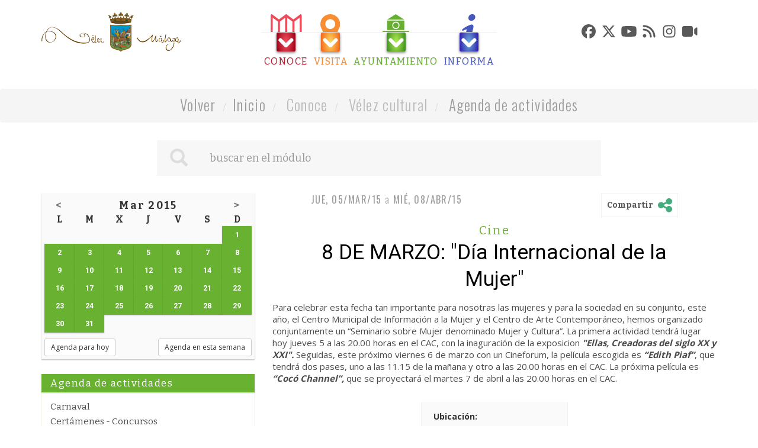

--- FILE ---
content_type: text/html; charset=UTF-8
request_url: https://www.velezmalaga.es/index.php?mod=agendadeactividades&id=899&year=2015&month=3&day=19
body_size: 12235
content:
<!DOCTYPE html>
<!--[if IE 8]> <html lang="en" class="ie8 2015-index-twml index" id="tetraware"> <![endif]-->
<!--[if IE 9]> <html lang="en" class="ie9 2015-index-twml index" id="tetraware"> <![endif]-->
<!--[if !IE]><!--><html lang="es" class="2015-index-twml index" id="tetraware"><!--<![endif]-->
<head>
<meta charset="utf-8">
<meta http-equiv="X-UA-Compatible" content="IE=edge">
<meta name="viewport" content="width=device-width, initial-scale=1">
<meta charset="utf-8"><meta http-equiv="X-UA-Compatible" content="IE=edge"><meta name="viewport" content="width=device-width, initial-scale=1">
<base href="https://www.velezmalaga.es/">
<title>8 DE MARZO: "Día Internacional de la Mujer"</title>
<meta name="Description" content="8 DE MARZO: &quot;Día Internacional de la Mujer&quot;" />
<meta name="Keywords" content="marzo, internacional, mujer, celebrar, fecha, importante, nosotras, mujeres, sociedad, conjunto, centro, municipal, informacion, contemporaneo, hemos, organizado, conjuntamente, seminario, sobre, denominado" />
<meta name="Generator" content="TWSAINT - Tetraware.Net" />
<link type="image/ico" href="https://www.velezmalaga.es/contenido/temas/2015/favicon.ico" rel="shortcut icon" />
<link type="image/x-icon" href="https://www.velezmalaga.es/contenido/temas/2015/favicon.ico" rel="icon" />
<link type="text/css" media="all" href="https://www.velezmalaga.es/contenido/temas/2015/assets/bootstrap/css/bootstrap.min.css?v=1.24" rel="stylesheet" />
<link type="text/css" media="all" href="https://www.velezmalaga.es/contenido/temas/2015/assets/owl-carousel-2/assets/owl.carousel.css?v=1.24" rel="stylesheet" />
<link type="text/css" media="all" href="https://www.velezmalaga.es/contenido/temas/2015/assets/prettyphoto/css/prettyphoto.css?v=1.24" rel="stylesheet" />
<link type="text/css" media="all" href="https://www.velezmalaga.es/contenido/temas/2015/css/comodin.css?v=1.24" rel="stylesheet" />
<link type="text/css" media="all" href="https://www.velezmalaga.es/contenido/temas/2015/css/modulos.css?v=1.24" rel="stylesheet" />
<link type="text/css" media="all" href="https://www.velezmalaga.es/contenido/temas/2015/css/velezmalaga.css?v=1.24" rel="stylesheet" />
<link type="text/css" media="all" href="https://www.velezmalaga.es/contenido/temas/2015/css/media.css?v=1.24" rel="stylesheet" />
<meta content="https://www.velezmalaga.es/index.php?mod=agendadeactividades&id=899&year=2015&month=3&day=19" property="og:url" />
<meta content="8 DE MARZO: &quot;Día Internacional de la Mujer&quot;" property="og:title" />
<meta content="https://www.velezmalaga.es/contenido/datos/agendadeactividades/imagenes/med/QmUj1X_CARTEL-8-de-marzo-2015.jpg" property="og:image" />
</head>
<body class="">
<div class="contai.ner mod-agendadeactividades">
	<div class="conta.iner">
		<div class="2015-_bloques-blq-cabecera-twml blq-cabecera container">
	<a name="top"></a>
	<div class="row">
		<div class="col-xs-12 col-sm-4 col-md-3 logo">
			<a href="https://www.velezmalaga.es" title="Ayto. Vélez-Málaga">
				<img src="https://www.velezmalaga.es/contenido/temas/2015/images/LogoAytoVM2015.png">
			</a>
		</div>
		<div class="col-xs-12 col-sm-8 col-md-6"><div class="2015-_bloques-blq-menu-twml blq-menu">
	<div class="m0-auto tc">
					<ul class="padres nav nav-tabs nav-tabs-hide" role="tablist" id="tab-n0">	
								<li class="menu-2 tr02s" role="presentation">
					<a class=" level-0 ord-0 even first item-sel sel padre tr02s" title="Conoce" href="#menu-2" target="" data-toggle="tab" aria-controls="home" role="tab">
						<div class="icon tr02s"></div>
						<div class="cuadro-flecha tr02s">
							<div class="icon flecha tr02s"></div>
						</div>
						<div class="leyenda bitter tr02s">Conoce</div>
					</a>
				</li>				
								<li class="menu-4 tr02s" role="presentation">
					<a class=" level-0 ord-1 odd padre tr02s" title="Visita" href="#menu-4" target="" data-toggle="tab" aria-controls="home" role="tab">
						<div class="icon tr02s"></div>
						<div class="cuadro-flecha tr02s">
							<div class="icon flecha tr02s"></div>
						</div>
						<div class="leyenda bitter tr02s">Visita</div>
					</a>
				</li>				
								<li class="menu-3 tr02s" role="presentation">
					<a class=" level-0 ord-2 even padre tr02s" title="Ayuntamiento" href="#menu-3" target="" data-toggle="tab" aria-controls="home" role="tab">
						<div class="icon tr02s"></div>
						<div class="cuadro-flecha tr02s">
							<div class="icon flecha tr02s"></div>
						</div>
						<div class="leyenda bitter tr02s">Ayuntamiento</div>
					</a>
				</li>				
								<li class="menu-5 tr02s" role="presentation">
					<a class=" level-0 ord-3 odd last padre tr02s" title="Informa" href="#menu-5" target="" data-toggle="tab" aria-controls="home" role="tab">
						<div class="icon tr02s"></div>
						<div class="cuadro-flecha tr02s">
							<div class="icon flecha tr02s"></div>
						</div>
						<div class="leyenda bitter tr02s">Informa</div>
					</a>
				</li>				
							</ul>
			<div class="tab-content ti row">
									<div id="menu-2" class="hijos tab-pane pane-global">
					
																			<ul id="tab-n1-2" class="nav nav-tabs nav-tabs-hide" role="tablist">
															<li class=" level-1 ord-0 even first padre bitter">
									<a href="#menu-40" target="" data-toggle="tab" aria-controls="home" role="tab">Historia</a>
								</li>
															<li class=" level-1 ord-1 odd bitter">
									<a href="https://www.velezmalaga.es/index.php?mod=localidades" target="" >Localidades</a>
								</li>
															<li class=" level-1 ord-2 even last item-sel sel padre bitter">
									<a href="#menu-8" target="" data-toggle="tab" aria-controls="home" role="tab">Vélez cultural</a>
								</li>
														</ul>
												
							
							<div class="tab-content">
																																				<div id="menu-40" class="nietos tab-pane">
											<ul id="tab-n2-40" class="nav nav-tabs nav-tabs-hide" role="tablist">	
																									<li class=" level-2 ord-0 even first opensans">
														<a href="https://www.velezmalaga.es/index.php?mod=velez-malaga&tag=historia-del-municipio" target="" >Historia del municipio</a>
													</li>
																									<li class=" level-2 ord-1 odd opensans">
														<a href="https://www.velezmalaga.es/index.php?mod=velez-malaga&tag=datos-de-interes" target="" >Datos de interés</a>
													</li>
																									<li class=" level-2 ord-2 even opensans">
														<a href="https://www.velezmalaga.es/index.php?mod=velez-malaga&tag=escudo" target="" >Escudo</a>
													</li>
																									<li class=" level-2 ord-3 odd last opensans">
														<a href="https://www.velezmalaga.es/index.php?mod=velez-malaga&tag=lbum-fotografico" target="" >Album fotográfico</a>
													</li>
																							</ul>
											<div class="tab-content">
											
																																																																																																																																																																															
											
											</div>
										</div>
																																																																							<div id="menu-8" class="nietos tab-pane">
											<ul id="tab-n2-8" class="nav nav-tabs nav-tabs-hide" role="tablist">	
																									<li class=" level-2 ord-0 even first item-sel sel opensans">
														<a href="https://www.velezmalaga.es/index.php?mod=agendadeactividades" target="" >Agenda de actividades</a>
													</li>
																									<li class=" level-2 ord-1 odd opensans">
														<a href="https://www.velezmalaga.es/index.php?mod=escudosdedoro" target="" >Escudos de oro</a>
													</li>
																									<li class=" level-2 ord-2 even opensans">
														<a href="https://www.velezmalaga.es/index.php?mod=elaxarco" target="" >El Axarco</a>
													</li>
																									<li class=" level-2 ord-3 odd opensans">
														<a href="http://turismo.velezmalaga.es/index.php?mod=eventos" target="" >Fiestas</a>
													</li>
																									<li class=" level-2 ord-4 even opensans">
														<a href="https://www.velezmalaga.es/index.php?mod=agendadeactividades&tag=exposiciones" target="" >Exposiciones</a>
													</li>
																									<li class=" level-2 ord-5 odd opensans">
														<a href="https://www.velezmalaga.es/index.php?mod=programacioncultural" target="" >Programación cultural</a>
													</li>
																									<li class=" level-2 ord-6 even last opensans">
														<a href="http://turismo.velezmalaga.es/index.php?mod=descubre&tag=gastronomia" target="" >Gastronomía</a>
													</li>
																							</ul>
											<div class="tab-content">
											
																																																																																																																																																																																																																																																																																																	
											
											</div>
										</div>
																								</div>
												
					</div>
									<div id="menu-4" class="hijos tab-pane pane-global">
					
																			<ul id="tab-n1-4" class="nav nav-tabs nav-tabs-hide" role="tablist">
															<li class=" level-1 ord-0 even first bitter">
									<a href="http://turismo.velezmalaga.es/index.php?mod=visitar&tag=monumentos" target="" >Monumentos</a>
								</li>
															<li class=" level-1 ord-1 odd bitter">
									<a href="http://turismo.velezmalaga.es/index.php?mod=visitar&tag=museos" target="" >Museos</a>
								</li>
															<li class=" level-1 ord-2 even last bitter">
									<a href="https://www.velezmalaga.es/index.php?mod=programacioncultural" target="" >Agenda cultural</a>
								</li>
														</ul>
												
							
							<div class="tab-content">
																																																																																													</div>
												
					</div>
									<div id="menu-3" class="hijos tab-pane pane-global">
					
																			<ul id="tab-n1-3" class="nav nav-tabs nav-tabs-hide" role="tablist">
															<li class=" level-1 ord-0 even first padre bitter">
									<a href="#menu-43" target="" data-toggle="tab" aria-controls="home" role="tab">Organización Municipal</a>
								</li>
															<li class=" level-1 ord-1 odd padre bitter">
									<a href="#menu-12" target="" data-toggle="tab" aria-controls="home" role="tab">Unidades Organizativas</a>
								</li>
															<li class=" level-1 ord-2 even padre bitter">
									<a href="#menu-57" target="" data-toggle="tab" aria-controls="home" role="tab">Trámites</a>
								</li>
															<li class=" level-1 ord-3 odd padre bitter">
									<a href="#menu-61" target="" data-toggle="tab" aria-controls="home" role="tab">Sesiones de Gobierno</a>
								</li>
															<li class=" level-1 ord-4 even bitter">
									<a href="https://www.velezmalaga.es/index.php?mod=cultura-patrimonio-historico&id=13" target="" >Imagen Corporativa</a>
								</li>
															<li class=" level-1 ord-5 odd padre bitter">
									<a href="#menu-27" target="" data-toggle="tab" aria-controls="home" role="tab">Webs Municipales</a>
								</li>
															<li class=" level-1 ord-6 even bitter">
									<a href="mailto:oac@velezmalaga.es" target="" >Sugerencias</a>
								</li>
															<li class=" level-1 ord-7 odd last padre bitter">
									<a href="#menu-1124" target="" data-toggle="tab" aria-controls="home" role="tab">Normativa</a>
								</li>
														</ul>
												
							
							<div class="tab-content">
																																				<div id="menu-43" class="nietos tab-pane">
											<ul id="tab-n2-43" class="nav nav-tabs nav-tabs-hide" role="tablist">	
																									<li class=" level-2 ord-0 even first opensans">
														<a href="https://www.velezmalaga.es/index.php?mod=gabinete-alcaldia" target="" >Presidencia</a>
													</li>
																									<li class=" level-2 ord-1 odd opensans">
														<a href="https://www.velezmalaga.es/index.php?mod=pleno&tag=equipo-de-gobierno" target="" >Gobierno</a>
													</li>
																									<li class=" level-2 ord-2 even opensans">
														<a href="https://www.velezmalaga.es/index.php?mod=partidospoliticos" target="" >Partidos Políticos</a>
													</li>
																									<li class=" level-2 ord-3 odd opensans">
														<a href="https://www.velezmalaga.es/index.php?mod=pleno" target="" >Pleno Municipal</a>
													</li>
																									<li class=" level-2 ord-4 even opensans">
														<a href="https://www.velezmalaga.es/index.php?mod=organoscolegiados&id=1" target="" >Órganos colegiados</a>
													</li>
																									<li class=" level-2 ord-5 odd opensans">
														<a href="https://www.velezmalaga.es/index.php?mod=sociedadesmunicipales&id=1" target="" >Sociedades Municipales</a>
													</li>
																									<li class=" level-2 ord-6 even last opensans">
														<a href="https://www.velezmalaga.es/index.php?mod=consejos-locales" target="" >Consejos Locales</a>
													</li>
																							</ul>
											<div class="tab-content">
											
																																																																																																																																																																																																																																																																																																	
											
											</div>
										</div>
																																													<div id="menu-12" class="nietos tab-pane">
											<ul id="tab-n2-12" class="nav nav-tabs nav-tabs-hide" role="tablist">	
																									<li class=" level-2 ord-0 even first padre opensans">
														<a href="#menu-150" target="" data-toggle="tab" aria-controls="home" role="tab">Presidencia</a>
													</li>
																									<li class=" level-2 ord-1 odd padre opensans">
														<a href="#menu-149" target="" data-toggle="tab" aria-controls="home" role="tab">Seguridad</a>
													</li>
																									<li class=" level-2 ord-2 even padre opensans">
														<a href="#menu-155" target="" data-toggle="tab" aria-controls="home" role="tab">Urbanismo</a>
													</li>
																									<li class=" level-2 ord-3 odd padre opensans">
														<a href="#menu-147" target="" data-toggle="tab" aria-controls="home" role="tab">Economía y Hacienda</a>
													</li>
																									<li class=" level-2 ord-4 even padre opensans">
														<a href="#menu-1106" target="" data-toggle="tab" aria-controls="home" role="tab">Servicios Transversales</a>
													</li>
																									<li class=" level-2 ord-5 odd padre opensans">
														<a href="#menu-148" target="" data-toggle="tab" aria-controls="home" role="tab">Participación Ciudadana</a>
													</li>
																									<li class=" level-2 ord-6 even padre opensans">
														<a href="#menu-1107" target="" data-toggle="tab" aria-controls="home" role="tab">Infraestructuras y vías públicas</a>
													</li>
																									<li class=" level-2 ord-7 odd padre opensans">
														<a href="#menu-135" target="" data-toggle="tab" aria-controls="home" role="tab">Bienestar Social</a>
													</li>
																									<li class=" level-2 ord-8 even padre opensans">
														<a href="#menu-143" target="" data-toggle="tab" aria-controls="home" role="tab">Servicios culturales y educativos</a>
													</li>
																									<li class=" level-2 ord-9 odd padre opensans">
														<a href="#menu-144" target="" data-toggle="tab" aria-controls="home" role="tab">Servicios deportivos</a>
													</li>
																									<li class=" level-2 ord-10 even padre opensans">
														<a href="#menu-1108" target="" data-toggle="tab" aria-controls="home" role="tab">Ferias y Fiestas</a>
													</li>
																									<li class=" level-2 ord-11 odd padre opensans">
														<a href="#menu-1109" target="" data-toggle="tab" aria-controls="home" role="tab">Medio Ambiente y sostenibilidad</a>
													</li>
																									<li class=" level-2 ord-12 even padre opensans">
														<a href="#menu-145" target="" data-toggle="tab" aria-controls="home" role="tab">Servicio al desarrollo económico</a>
													</li>
																									<li class=" level-2 ord-13 odd padre opensans">
														<a href="#menu-153" target="" data-toggle="tab" aria-controls="home" role="tab">Servicios Varios</a>
													</li>
																									<li class=" level-2 ord-14 even last padre opensans">
														<a href="#menu-1112" target="" data-toggle="tab" aria-controls="home" role="tab">Tenencias de Alcaldía</a>
													</li>
																							</ul>
											<div class="tab-content">
											
																																																				<div id="menu-150" class="tab-pane">
															<ul id="tab-n2-150" class="nav nav-tabs nav-tabs-hide" role="tablist">	
																																	<li class=" level-3 ord-0 even first">
																		<a href="https://www.velezmalaga.es/index.php?mod=gabinete-alcaldia" target="" >Gabinete de Alcaldía</a>
																	</li>
																																	<li class=" level-3 ord-1 odd">
																		<a href="https://www.velezmalaga.es/index.php?mod=secretaria_general" target="" >Secretaría General del Pleno</a>
																	</li>
																																	<li class=" level-3 ord-2 even">
																		<a href="https://www.velezmalaga.es/index.php?mod=direccion-general" target="" >Dirección General</a>
																	</li>
																																	<li class=" level-3 ord-3 odd">
																		<a href="https://www.velezmalaga.es/index.php?mod=contratacion_patrimonio_ase" target="" >Oficina de Contratación</a>
																	</li>
																																	<li class=" level-3 ord-4 even">
																		<a href="https://www.velezmalaga.es/index.php?mod=ase-juridica-asu-judiciales" target="" >Asesoría Jurídica</a>
																	</li>
																																	<li class=" level-3 ord-5 odd last">
																		<a href="https://www.velezmalaga.es/index.php?mod=agenda-actividades-politicas" target="" >Agenda del Alcalde</a>
																	</li>
																															</ul>
															<div class="tab-content">
															</div>
														</div>
																																																																	<div id="menu-149" class="tab-pane">
															<ul id="tab-n2-149" class="nav nav-tabs nav-tabs-hide" role="tablist">	
																																	<li class=" level-3 ord-0 even first">
																		<a href="https://www.velezmalaga.es/index.php?mod=policia-local" target="" >Policía Local</a>
																	</li>
																																	<li class=" level-3 ord-1 odd last">
																		<a href="https://www.velezmalaga.es/index.php?mod=proteccion-civil" target="" >Protección Civil</a>
																	</li>
																															</ul>
															<div class="tab-content">
															</div>
														</div>
																																																																	<div id="menu-155" class="tab-pane">
															<ul id="tab-n2-155" class="nav nav-tabs nav-tabs-hide" role="tablist">	
																																	<li class=" level-3 ord-0 even first last">
																		<a href="https://www.velezmalaga.es/index.php?mod=urbanismo-infraestructuras-operativos" target="" >Urbanismo y Arquitectura</a>
																	</li>
																															</ul>
															<div class="tab-content">
															</div>
														</div>
																																																																	<div id="menu-147" class="tab-pane">
															<ul id="tab-n2-147" class="nav nav-tabs nav-tabs-hide" role="tablist">	
																																	<li class=" level-3 ord-0 even first">
																		<a href="https://www.velezmalaga.es/index.php?mod=intervencion_general" target="" >Intervención</a>
																	</li>
																																	<li class=" level-3 ord-1 odd">
																		<a href="https://www.velezmalaga.es/index.php?mod=tesoreria_municipal" target="" >Tesorería</a>
																	</li>
																																	<li class=" level-3 ord-2 even">
																		<a href="https://www.velezmalaga.es/index.php?mod=organo-de-gestion-tributaria" target="" >Órgano de Gestión Tributaria</a>
																	</li>
																																	<li class=" level-3 ord-3 odd last">
																		<a href="https://www.velezmalaga.es/index.php?mod=intervencion-contable" target="" >Contabilidad</a>
																	</li>
																															</ul>
															<div class="tab-content">
															</div>
														</div>
																																																																	<div id="menu-1106" class="tab-pane">
															<ul id="tab-n2-1106" class="nav nav-tabs nav-tabs-hide" role="tablist">	
																																	<li class=" level-3 ord-0 even first">
																		<a href="https://www.velezmalaga.es/index.php?mod=recursos_humanos" target="" >Recursos Humanos</a>
																	</li>
																																	<li class=" level-3 ord-1 odd">
																		<a href="https://www.velezmalaga.es/index.php?mod=prevencion-de-riesgos-laborales" target="" >Prevención de Riesgos Laborales</a>
																	</li>
																																	<li class=" level-3 ord-2 even">
																		<a href="https://www.velezmalaga.es/index.php?mod=informatica-innovacion-tecnologica-reprografia" target="" >Nuevas Tecnologías</a>
																	</li>
																																	<li class=" level-3 ord-3 odd last">
																		<a href="https://www.velezmalaga.es/index.php?mod=mantenimiento-de-edificios-municipales" target="" >Régimen Interior, Edificios Municipales y Parque Móvil</a>
																	</li>
																															</ul>
															<div class="tab-content">
															</div>
														</div>
																																																																	<div id="menu-148" class="tab-pane">
															<ul id="tab-n2-148" class="nav nav-tabs nav-tabs-hide" role="tablist">	
																																	<li class=" level-3 ord-0 even first">
																		<a href="https://www.velezmalaga.es/index.php?mod=participacion_ciudadana" target="" >Participación Ciudadana y Atención a la Ciudadanía</a>
																	</li>
																																	<li class=" level-3 ord-1 odd last">
																		<a href="https://www.velezmalaga.es/index.php?mod=participacion_ciudadana&tag=oficina-de-asistencia-en-materia-de-registro" target="" >OAC</a>
																	</li>
																															</ul>
															<div class="tab-content">
															</div>
														</div>
																																																																	<div id="menu-1107" class="tab-pane">
															<ul id="tab-n2-1107" class="nav nav-tabs nav-tabs-hide" role="tablist">	
																																	<li class=" level-3 ord-0 even first">
																		<a href="https://www.velezmalaga.es/index.php?mod=infraestructura" target="" >Infraestructuras</a>
																	</li>
																																	<li class=" level-3 ord-1 odd last">
																		<a href="https://www.velezmalaga.es/index.php?mod=transporte-1" target="" >Transporte</a>
																	</li>
																															</ul>
															<div class="tab-content">
															</div>
														</div>
																																																																	<div id="menu-135" class="tab-pane">
															<ul id="tab-n2-135" class="nav nav-tabs nav-tabs-hide" role="tablist">	
																																	<li class=" level-3 ord-0 even first">
																		<a href="https://www.velezmalaga.es/index.php?mod=servicios-sociales-comunitarios" target="" >Servicios Sociales Comunitarios</a>
																	</li>
																																	<li class=" level-3 ord-1 odd">
																		<a href="https://www.velezmalaga.es/index.php?mod=servicios-sociales-especializados" target="" >Servicios Sociales Especializados</a>
																	</li>
																																	<li class=" level-3 ord-2 even">
																		<a href="https://www.velezmalaga.es/index.php?mod=mayor" target="" >Mayores</a>
																	</li>
																																	<li class=" level-3 ord-3 odd last">
																		<a href="https://www.velezmalaga.es/index.php?mod=juventud" target="" >Juventud</a>
																	</li>
																															</ul>
															<div class="tab-content">
															</div>
														</div>
																																																																	<div id="menu-143" class="tab-pane">
															<ul id="tab-n2-143" class="nav nav-tabs nav-tabs-hide" role="tablist">	
																																	<li class=" level-3 ord-0 even first">
																		<a href="https://www.velezmalaga.es/index.php?mod=cultura-patrimonio-historico" target="" >Cultura y Patrimonio Histórico</a>
																	</li>
																																	<li class=" level-3 ord-1 odd last">
																		<a href="https://www.velezmalaga.es/index.php?mod=educacion" target="" >Educación</a>
																	</li>
																															</ul>
															<div class="tab-content">
															</div>
														</div>
																																																																	<div id="menu-144" class="tab-pane">
															<ul id="tab-n2-144" class="nav nav-tabs nav-tabs-hide" role="tablist">	
																																	<li class=" level-3 ord-0 even first last">
																		<a href="https://www.velezmalaga.es/index.php?mod=deportes" target="" >Deportes</a>
																	</li>
																															</ul>
															<div class="tab-content">
															</div>
														</div>
																																																																	<div id="menu-1108" class="tab-pane">
															<ul id="tab-n2-1108" class="nav nav-tabs nav-tabs-hide" role="tablist">	
																																	<li class=" level-3 ord-0 even first last">
																		<a href="https://www.velezmalaga.es/index.php?mod=ferias-y-fiestas" target="" >Ferias y Fiestas</a>
																	</li>
																															</ul>
															<div class="tab-content">
															</div>
														</div>
																																																																	<div id="menu-1109" class="tab-pane">
															<ul id="tab-n2-1109" class="nav nav-tabs nav-tabs-hide" role="tablist">	
																																	<li class=" level-3 ord-0 even first last">
																		<a href="https://www.velezmalaga.es/index.php?mod=medio_ambiente" target="" >Medio ambiente y sostenibilidad</a>
																	</li>
																															</ul>
															<div class="tab-content">
															</div>
														</div>
																																																																	<div id="menu-145" class="tab-pane">
															<ul id="tab-n2-145" class="nav nav-tabs nav-tabs-hide" role="tablist">	
																																	<li class=" level-3 ord-0 even first">
																		<a href="https://www.velezmalaga.es/index.php?mod=fomento_promocion_desarroll" target="" >Empresa y Empleo y Proyectos Estratégicos</a>
																	</li>
																																	<li class=" level-3 ord-1 odd">
																		<a href="https://www.velezmalaga.es/index.php?mod=turismo-1" target="" >Turismo</a>
																	</li>
																																	<li class=" level-3 ord-2 even">
																		<a href="https://www.velezmalaga.es/index.php?mod=playas" target="" >Playas</a>
																	</li>
																																	<li class=" level-3 ord-3 odd last">
																		<a href="https://www.velezmalaga.es/index.php?mod=vivienda_y_aparcamientos" target="" >Vivienda</a>
																	</li>
																															</ul>
															<div class="tab-content">
															</div>
														</div>
																																																																	<div id="menu-153" class="tab-pane">
															<ul id="tab-n2-153" class="nav nav-tabs nav-tabs-hide" role="tablist">	
																																	<li class=" level-3 ord-0 even first">
																		<a href="https://www.velezmalaga.es/index.php?mod=consumo-omic" target="" >Servicios Varios: Consumo (OMIC)</a>
																	</li>
																																	<li class=" level-3 ord-1 odd last">
																		<a href="https://www.velezmalaga.es/index.php?mod=comercio_e_industria" target="" >Servicios Varios: Comercio e Industria</a>
																	</li>
																															</ul>
															<div class="tab-content">
															</div>
														</div>
																																																																	<div id="menu-1112" class="tab-pane">
															<ul id="tab-n2-1112" class="nav nav-tabs nav-tabs-hide" role="tablist">	
																																	<li class=" level-3 ord-0 even first">
																		<a href="https://www.velezmalaga.es/index.php?mod=tenencia-alcaldia-torre-del-mar" target="" >Tenencia de Alcaldía de Torre del Mar</a>
																	</li>
																																	<li class=" level-3 ord-1 odd">
																		<a href="https://www.velezmalaga.es/index.php?mod=tenencia-alcaldia-caleta" target="" >Tenencia de Alcaldía de Caleta</a>
																	</li>
																																	<li class=" level-3 ord-2 even">
																		<a href="https://www.velezmalaga.es/index.php?mod=tenencia-alcaldia-benajarafe-chilches" target="" >Tenencia de Alcaldía de Benajarafe y Chilches</a>
																	</li>
																																	<li class=" level-3 ord-3 odd">
																		<a href="https://www.velezmalaga.es/index.php?mod=tenencia-alcaldia-trapiche-triana" target="" >Tenencia de Alcaldía de Trapiche y Triana</a>
																	</li>
																																	<li class=" level-3 ord-4 even">
																		<a href="https://www.velezmalaga.es/index.php?mod=tenencia-alcaldia-almayate-valle-niza-cajiz" target="" >Tenencia de Alcaldía de Almayate, Valle-Niza y Cajiz</a>
																	</li>
																																	<li class=" level-3 ord-5 odd last">
																		<a href="https://www.velezmalaga.es/index.php?mod=tenencia-alcaldia-mezquitilla-lagos" target="" >Tenencia de Alcaldía de Mezquitilla y Lagos</a>
																	</li>
																															</ul>
															<div class="tab-content">
															</div>
														</div>
																																				
											
											</div>
										</div>
																																													<div id="menu-57" class="nietos tab-pane">
											<ul id="tab-n2-57" class="nav nav-tabs nav-tabs-hide" role="tablist">	
																									<li class=" level-2 ord-0 even first opensans">
														<a href="https://sede.velezmalaga.es/" target="" >Sede electrónica</a>
													</li>
																									<li class=" level-2 ord-1 odd opensans">
														<a href="https://reservasdeportivas.velezmalaga.es" target="" >Reservas deportivas</a>
													</li>
																									<li class=" level-2 ord-2 even opensans">
														<a href="http://www.gecorcitizen.com/ciudadano/Default.aspx?user=fk%2bEz%2fCWBrQ%3d" target="" >Incidencias en la vía pública</a>
													</li>
																									<li class=" level-2 ord-3 odd last opensans">
														<a href="https://sede.velezmalaga.es/portal/sede/se_contenedor1.jsp?seccion=s_ltra_d12_v1.jsp&codbusqueda=46&language=es&codResi=1&codMenuPN=6&codMenu=32&layout=se_contenedor1.jsp&layout=se_contenedor1.jsp" target="" >Catálogo de trámites en la Sede Electrónica</a>
													</li>
																							</ul>
											<div class="tab-content">
											
																																																																																																																																																																															
											
											</div>
										</div>
																																													<div id="menu-61" class="nietos tab-pane">
											<ul id="tab-n2-61" class="nav nav-tabs nav-tabs-hide" role="tablist">	
																									<li class=" level-2 ord-0 even first opensans">
														<a href="https://www.velezmalaga.es/index.php?mod=sesionesdegobierno&tag=actas-de-juntas-de-gobierno" target="" >Actas Junta de Gobierno Local</a>
													</li>
																									<li class=" level-2 ord-1 odd last opensans">
														<a href="https://www.velezmalaga.es/index.php?mod=sesionesdegobierno&tag=actas-de-plenos-municipales" target="" >Acta de plenos</a>
													</li>
																							</ul>
											<div class="tab-content">
											
																																																																																																			
											
											</div>
										</div>
																																																																							<div id="menu-27" class="nietos tab-pane">
											<ul id="tab-n2-27" class="nav nav-tabs nav-tabs-hide" role="tablist">	
																									<li class=" level-2 ord-0 even first opensans">
														<a href="http://www.tecnoalimentariocostadelsol.com/" target="" >Parque Tecnoalimentario</a>
													</li>
																									<li class=" level-2 ord-1 odd opensans">
														<a href="https://empresayempleo.velezmalaga.es" target="" >Empresa y empleo</a>
													</li>
																									<li class=" level-2 ord-2 even opensans">
														<a href="http://detodalavilla.velezmalaga.es" target="" >Iniciativa urbana</a>
													</li>
																									<li class=" level-2 ord-3 odd opensans">
														<a href="http://www.fundacionmariazambrano.org/" target="" >Fundación María Zambrano</a>
													</li>
																									<li class=" level-2 ord-4 even opensans">
														<a href="http://deportes.velezmalaga.es/" target="" >Deportes</a>
													</li>
																									<li class=" level-2 ord-5 odd opensans">
														<a href="http://turismo.velezmalaga.es/" target="" >Turismo</a>
													</li>
																									<li class=" level-2 ord-6 even opensans">
														<a href="https://www.emvipsa.es/" target="" >Emvipsa</a>
													</li>
																									<li class=" level-2 ord-7 odd last opensans">
														<a href="http://www.bibliotecaspublicas.es/velezmalaga/" target="" >Bibliotecas municipales</a>
													</li>
																							</ul>
											<div class="tab-content">
											
																																																																																																																																																																																																																																																																																																																																							
											
											</div>
										</div>
																																																																							<div id="menu-1124" class="nietos tab-pane">
											<ul id="tab-n2-1124" class="nav nav-tabs nav-tabs-hide" role="tablist">	
																									<li class=" level-2 ord-0 even first opensans">
														<a href="https://www.velezmalaga.es/index.php?mod=normativamunicipal" target="" >Normativa Municipal</a>
													</li>
																									<li class=" level-2 ord-1 odd last opensans">
														<a href="https://velezmalaga.es/index.php?mod=gabinete-alcaldia&tag=bandos-municipales-1" target="" >Bandos</a>
													</li>
																							</ul>
											<div class="tab-content">
											
																																																																																																			
											
											</div>
										</div>
																								</div>
												
					</div>
									<div id="menu-5" class="hijos tab-pane pane-global">
					
																			<ul id="tab-n1-5" class="nav nav-tabs nav-tabs-hide" role="tablist">
															<li class=" level-1 ord-0 even first bitter">
									<a href="https://www.velezmalaga.es/index.php?mod=noticias" target="" >Noticias</a>
								</li>
															<li class=" level-1 ord-1 odd bitter">
									<a href="https://www.velezmalaga.es/index.php?mod=participacion_ciudadana&tag=redes-sociales" target="" >Redes Sociales</a>
								</li>
															<li class=" level-1 ord-2 even bitter">
									<a href="https://www.velezmalaga.es/index.php?mod=policia-local&tag=cortes-de-trafico" target="" >Cortes de calle</a>
								</li>
															<li class=" level-1 ord-3 odd bitter">
									<a href="https://www.velezmalaga.es/index.php?mod=transporte-1" target="" >Transporte</a>
								</li>
															<li class=" level-1 ord-4 even bitter">
									<a href="https://www.velezmalaga.es/index.php?mod=directorio" target="" >Teléfonos de interés</a>
								</li>
															<li class=" level-1 ord-5 odd bitter">
									<a href="https://www.velezmalaga.es/index.php?mod=transparencia" target="" >Transparencia</a>
								</li>
															<li class=" level-1 ord-6 even bitter">
									<a href="https://www.velezmalaga.es/index.php?mod=informacion-publica" target="" >Anuncio de información pública</a>
								</li>
															<li class=" level-1 ord-7 odd last bitter">
									<a href="https://velezmalaga.es/index.php?mod=direccion-general&tag=canal-de-denuncias" target="" >Canal Denuncias</a>
								</li>
														</ul>
												
							
							<div class="tab-content">
																																																																																																																																																																																																																															</div>
												
					</div>
							</div>
			
			</div>
</div></div>
		<div class="col-xs-12 col-sm-12 col-md-3"><div class="2015-_bloques-blq-redes-sociales-twml blq-redes-sociales">
	<div class="m0-auto tc" styl.e="z-index:100; r.ight:15px;">
		<ul class="nav nav-tabs nav-tabs-hide" role="tablist">
												<li class="cat-facebook" role="presentation">

						<a href="#cat-facebook" class="cat-facebook"
							title="Facebook" data-toggle="tab" aria-controls="home" role="tab">
							<span class="d-none">Facebook</span>							
							<img class="img-responsive" src="https://www.velezmalaga.es/contenido/temas/2015/images/iconsRRSS/facebook.svg" alt="Facebook" title="Facebook">
						</a>
					</li>
																<li class="cat-x-twitter" role="presentation">

						<a href="#cat-x-twitter" class="cat-x-twitter"
							title="X-Twitter" data-toggle="tab" aria-controls="home" role="tab">
							<span class="d-none">X-Twitter</span>							
							<img class="img-responsive" src="https://www.velezmalaga.es/contenido/temas/2015/images/iconsRRSS/x-twitter.svg" alt="X-Twitter" title="X-Twitter">
						</a>
					</li>
																<li class="cat-youtube" role="presentation">

						<a href="#cat-youtube" class="cat-youtube"
							title="Youtube" data-toggle="tab" aria-controls="home" role="tab">
							<span class="d-none">Youtube</span>							
							<img class="img-responsive" src="https://www.velezmalaga.es/contenido/temas/2015/images/iconsRRSS/youtube.svg" alt="Youtube" title="Youtube">
						</a>
					</li>
																<li class="cat-rss" role="presentation">

						<a href="#cat-rss" class="cat-rss"
							title="RSS" data-toggle="tab" aria-controls="home" role="tab">
							<span class="d-none">RSS</span>							
							<img class="img-responsive" src="https://www.velezmalaga.es/contenido/temas/2015/images/iconsRRSS/rss.svg" alt="RSS" title="RSS">
						</a>
					</li>
																<li class="cat-instagram" role="presentation">

						<a href="#cat-instagram" class="cat-instagram"
							title="Instagram" data-toggle="tab" aria-controls="home" role="tab">
							<span class="d-none">Instagram</span>							
							<img class="img-responsive" src="https://www.velezmalaga.es/contenido/temas/2015/images/iconsRRSS/instagram.svg" alt="Instagram" title="Instagram">
						</a>
					</li>
																<li class="cat-camaras" role="presentation">

						<a href="#cat-camaras" class="cat-camaras"
							title="Cámaras" data-toggle="tab" aria-controls="home" role="tab">
							<span class="d-none">Cámaras</span>							
							<img class="img-responsive" src="https://www.velezmalaga.es/contenido/temas/2015/images/iconsRRSS/camaras.svg" alt="Cámaras" title="Cámaras">
						</a>
					</li>
									</ul>
		<div class="clearfix"></div>
		<div class="tab-content bgpink">
											<div class="tab-pane cat-facebook" id="cat-facebook"
					role="tabpanel">
																	<div class="">
															<a class="bitter" href="https://www.facebook.com/AytoVLZ/" target="_blank">El Ayuntamiento</a>
															<a class="bitter" href="https://www.facebook.com/pages/Tenencia-de-Alcald%C3%ADa-de-Torre-del-Mar/102369846498449?fref=ts" target="_blank">Tenencia de Alcaldía de Torre del Mar</a>
															<a class="bitter" href="https://www.facebook.com/Tenencia-de-Alcaldía-de-Almayate-618220318668850" target="">Tenencia de Alcaldía de Almayate</a>
															<a class="bitter" href="https://www.facebook.com/Tenencia-de-Alcaldía-de-Cajiz-y-Valle-Niza-2341005089503101" target="_blank">Tenencia de Alcaldía de Cajiz y Valle-Niza</a>
															<a class="bitter" href="https://www.facebook.com/Tenencia-Alcaldía-Benajarafe-y-Chilches-1674746249450168" target="_blank">Tenencia Alcaldía Benajarafe y Chilches</a>
															<a class="bitter" href="https://www.facebook.com/Tenencia-Alcaldía-Triana-y-Trapiche-1670239479860279" target="_blank">Tenencia Alcaldía Triana y Trapiche</a>
															<a class="bitter" href="https://www.facebook.com/Tenencia-Alcaldía-Mezquitilla-y-Lagos-979793422056829" target="_blank">Tenencia Alcaldía Mezquitilla y Lagos</a>
															<a class="bitter" href="https://www.velezmalaga.es/index.php?mod=participacion_ciudadana&tag=redes-sociales" target="_blank">Otras páginas de Facebook del Ayuntamiento</a>
													</div>
															</div>
															<div class="tab-pane cat-x-twitter" id="cat-x-twitter"
					role="tabpanel">
																	<div class="">
															<a class="bitter" href="https://twitter.com/Aytovlz" target="_blank">El Ayuntamiento</a>
															<a class="bitter" href="https://twitter.com/tenenciatdm" target="_blank">Tenencia de Alcaldía de Torre del Mar</a>
															<a class="bitter" href="https://twitter.com/juventudvelez" target="_blank">Juventud</a>
															<a class="bitter" href="https://twitter.com/turismovelezmlg" target="_blank">Turismo</a>
															<a class="bitter" href="https://twitter.com/DeportesVelezM" target="_blank">Deportes</a>
															<a class="bitter" href="https://twitter.com/weetsi_velezmlg" target="_blank">WeetSI</a>
													</div>
															</div>
															<div class="tab-pane cat-youtube" id="cat-youtube"
					role="tabpanel">
																	<div class="">
															<a class="bitter" href="https://www.youtube.com/c/ayuntamientovelezmalaga" target="_blank">Ayuntamiento</a>
															<a class="bitter" href="https://www.youtube.com/c/TenenciaAlcaldiaTorreDelMar" target="_blank">Tenencia de Alcaldía de Torre del Mar</a>
															<a class="bitter" href="http://www.youtube.com/user/juventudvelez1" target="_blank">Juventud</a>
															<a class="bitter" href="https://www.youtube.com/channel/UCk_z6W62S-5Pk6D0OM0II3g" target="_blank">Policía Local - Educación vial</a>
															<a class="bitter" href="https://www.youtube.com/channel/UCoPObvpu9w64cZ7_RHyFQiQ?disable_polymer=true" target="_blank">Servicio de Prevención Propio</a>
													</div>
															</div>
															<div class="tab-pane cat-rss" id="cat-rss"
					role="tabpanel">
																	<div class="">
															<a class="bitter" href="rss.php?channel=noticias" target="_blank">RSS de Noticias de la web</a>
															<a class="bitter" href="rss.php?channel=agendadeactividades" target="_blank">RSS de Agenda de actividades</a>
															<a class="bitter" href="rss.php?channel=tu-ayuntamiento-te-informa" target="_blank">RSS de Tu Ayuntamiento te informa</a>
													</div>
															</div>
															<div class="tab-pane cat-instagram" id="cat-instagram"
					role="tabpanel">
																	<div class="">
															<a class="bitter" href="https://www.instagram.com/ayto_vlz/" target="_blank">El Ayuntamiento</a>
															<a class="bitter" href="https://instagram.com/tenencia_alcaldia_torredelmar/" target="_blank">Tenencia de Alcaldía de Torre del Mar</a>
													</div>
															</div>
															<div class="tab-pane cat-camaras" id="cat-camaras"
					role="tabpanel">
																	<div class="">
															<a class="bitter" href="http://turismo.velezmalaga.es/index.php?mod=eventos&id=21" target="_blank">El estado de nuestras playas en directo</a>
													</div>
															</div>
									</div>
	</div>
</div>

</div>
	</div>
</div>
	</div>
			<div class="2015-_bloques-blq-ruta-twml blq-ruta text-center">
	<ol class="breadcrumb oswald">
		<li><a class="history-back" href="#">Volver</a></li>
		<li class="inicio"><a href="https://www.velezmalaga.es">Inicio</a></li>
				<li class="ord-0 first even  ">
							Conoce					</li>
				<li class="ord-1 odd  ">
							Vélez cultural					</li>
				<li class="ord-2 last even  ">
							<a class="" href="https://www.velezmalaga.es/index.php?mod=agendadeactividades">Agenda de actividades</a>
					</li>
			</ol>
</div>
		<div class="">
			<div class="container">
				<div cla.ss="col-md-12"><div class="2015-_basico-index-agendas-twml index-agendas basico row">
	<div class="2015-_basico-buscador-twml buscador blq-buscador inmod">
	<form name="mod-basico-buscador">
		<input type="hidden" name="mod" value="agendadeactividades">
		
		<div class="col-xs-12 col-sm-8 col-md-8 col-sm-offset-2 col-md-offset-2">
			<div class="input-group">
				<span class="input-group-btn">
					<button class="btn btn-default btn-lg" type="submit" name="buscar" title="Buscar">
						<span class="glyphicon glyphicon-search" aria-hidden="true"></span>
					</button>
				</span>
				<input class="bitter form-control input-lg" type="text" name="search" value="" placeholder="buscar en el módulo"/>
			</div>
		</div>
		<div class="clearfix"></div>
	</form>
</div>
	<div class="col-md-4">
		<div class="2015-_bloques-calendarios-blq-calendario-twml blq-calendario">
 	<div class="contenido">
		<table class="2015-_bloques-calendarios-month-twml month calendar margin10 padding10 bsemidark" summary="" title="">
<tr class="month bitter">
	<th><a class="month-prev" href="https://www.velezmalaga.es/index.php?mod=agendadeactividades&tag=&year=2015&month=2"><span class="doc">&lt;</span></a></th>
	<th colspan="5" title="Marzo"><span class="doc negrita">Mar 2015</span></th>
	<th><a class="month-next" href="https://www.velezmalaga.es/index.php?mod=agendadeactividades&tag=&year=2015&month=4"><span class="doc">&gt;</span></a></th>
</tr>
<tr class="bitter">
		<th title="Lunes" class="Lun"><span class="doc">L</span></th>
		<th title="Martes" class="Mar"><span class="doc">M</span></th>
		<th title="Miercoles" class="Mie"><span class="doc">X</span></th>
		<th title="Jueves" class="Jue"><span class="doc">J</span></th>
		<th title="Viernes" class="Vie"><span class="doc">V</span></th>
		<th title="Sabado" class="Sab"><span class="doc">S</span></th>
		<th title="Domingo" class="Dom"><span class="doc">D</span></th>
	</tr>
	<tr>
						<td colspan="6" class="empty">&nbsp;</td>		
																																					<td class="weekend weekend-sunday "><span class="2015-_bloques-calendarios-day-twml day item d.oc showhide">
			<span>
			<a class="dia roboto" href="index.php?mod=agendadeactividades&year=2015&month=3&day=1">
				<span cla.ss="doc">1</span>
			</a>
			<div style="display:none;">
									<a class="clr opensans" 
						href="index.php?mod=agendadeactividades&id=885&year=2015&month=3&day=1">
						Agenda deportiva 01 de marzo					</a>
							</div>
		</span>
	</span>
</td>		
				</tr>
	<tr>
								<td class=" "><span class="2015-_bloques-calendarios-day-twml day item d.oc showhide">
			<span>
			<a class="dia roboto" href="index.php?mod=agendadeactividades&year=2015&month=3&day=2">
				<span cla.ss="doc">2</span>
			</a>
			<div style="display:none;">
									<a class="clr opensans" 
						href="index.php?mod=agendadeactividades&id=873&year=2015&month=3&day=2">
						Pádel - Asociación pádel femenino de Vélez Málaga					</a>
							</div>
		</span>
	</span>
</td>		
										<td class=" "><span class="2015-_bloques-calendarios-day-twml day item d.oc showhide">
			<span>
			<a class="dia roboto" href="index.php?mod=agendadeactividades&year=2015&month=3&day=3">
				<span cla.ss="doc">3</span>
			</a>
			<div style="display:none;">
									<a class="clr opensans" 
						href="index.php?mod=agendadeactividades&id=873&year=2015&month=3&day=3">
						Pádel - Asociación pádel femenino de Vélez Málaga					</a>
							</div>
		</span>
	</span>
</td>		
										<td class=" "><span class="2015-_bloques-calendarios-day-twml day item d.oc showhide">
			<span>
			<a class="dia roboto" href="index.php?mod=agendadeactividades&year=2015&month=3&day=4">
				<span cla.ss="doc">4</span>
			</a>
			<div style="display:none;">
									<a class="clr opensans" 
						href="index.php?mod=agendadeactividades&id=873&year=2015&month=3&day=4">
						Pádel - Asociación pádel femenino de Vélez Málaga					</a>
							</div>
		</span>
	</span>
</td>		
										<td class=" "><span class="2015-_bloques-calendarios-day-twml day item d.oc showhide">
			<span>
			<a class="dia roboto" href="index.php?mod=agendadeactividades&year=2015&month=3&day=5">
				<span cla.ss="doc">5</span>
			</a>
			<div style="display:none;">
									<a class="clr opensans" 
						href="index.php?mod=agendadeactividades&id=899&year=2015&month=3&day=5">
						8 DE MARZO: "Día Internacional de la Mujer"					</a>
									<a class="clr opensans" 
						href="index.php?mod=agendadeactividades&id=891&year=2015&month=3&day=5">
						Exposición "Ellas. Creadoras de los siglos XX y XXI"					</a>
									<a class="clr opensans" 
						href="index.php?mod=agendadeactividades&id=873&year=2015&month=3&day=5">
						Pádel - Asociación pádel femenino de Vélez Málaga					</a>
							</div>
		</span>
	</span>
</td>		
										<td class=" "><span class="2015-_bloques-calendarios-day-twml day item d.oc showhide">
			<span>
			<a class="dia roboto" href="index.php?mod=agendadeactividades&year=2015&month=3&day=6">
				<span cla.ss="doc">6</span>
			</a>
			<div style="display:none;">
									<a class="clr opensans" 
						href="index.php?mod=agendadeactividades&id=838&year=2015&month=3&day=6">
						Natación - XXIII Campeonato de Andalucía					</a>
									<a class="clr opensans" 
						href="index.php?mod=agendadeactividades&id=895&year=2015&month=3&day=6">
						Recital de poesía. La palabra ausente					</a>
									<a class="clr opensans" 
						href="index.php?mod=agendadeactividades&id=900&year=2015&month=3&day=6">
						Agenda deportiva 6 de marzo					</a>
									<a class="clr opensans" 
						href="index.php?mod=agendadeactividades&id=899&year=2015&month=3&day=6">
						8 DE MARZO: "Día Internacional de la Mujer"					</a>
									<a class="clr opensans" 
						href="index.php?mod=agendadeactividades&id=891&year=2015&month=3&day=6">
						Exposición "Ellas. Creadoras de los siglos XX y XXI"					</a>
									<a class="clr opensans" 
						href="index.php?mod=agendadeactividades&id=873&year=2015&month=3&day=6">
						Pádel - Asociación pádel femenino de Vélez Málaga					</a>
							</div>
		</span>
	</span>
</td>		
										<td class="weekend "><span class="2015-_bloques-calendarios-day-twml day item d.oc showhide">
			<span>
			<a class="dia roboto" href="index.php?mod=agendadeactividades&year=2015&month=3&day=7">
				<span cla.ss="doc">7</span>
			</a>
			<div style="display:none;">
									<a class="clr opensans" 
						href="index.php?mod=agendadeactividades&id=893&year=2015&month=3&day=7">
						Música en Cuaresma. Joven Orquesta Provincial de Málaga					</a>
									<a class="clr opensans" 
						href="index.php?mod=agendadeactividades&id=901&year=2015&month=3&day=7">
						Agenda deportiva 7 de marzo					</a>
									<a class="clr opensans" 
						href="index.php?mod=agendadeactividades&id=838&year=2015&month=3&day=7">
						Natación - XXIII Campeonato de Andalucía					</a>
									<a class="clr opensans" 
						href="index.php?mod=agendadeactividades&id=899&year=2015&month=3&day=7">
						8 DE MARZO: "Día Internacional de la Mujer"					</a>
									<a class="clr opensans" 
						href="index.php?mod=agendadeactividades&id=891&year=2015&month=3&day=7">
						Exposición "Ellas. Creadoras de los siglos XX y XXI"					</a>
									<a class="clr opensans" 
						href="index.php?mod=agendadeactividades&id=873&year=2015&month=3&day=7">
						Pádel - Asociación pádel femenino de Vélez Málaga					</a>
							</div>
		</span>
	</span>
</td>		
										<td class="weekend weekend-sunday "><span class="2015-_bloques-calendarios-day-twml day item d.oc showhide">
			<span>
			<a class="dia roboto" href="index.php?mod=agendadeactividades&year=2015&month=3&day=8">
				<span cla.ss="doc">8</span>
			</a>
			<div style="display:none;">
									<a class="clr opensans" 
						href="index.php?mod=agendadeactividades&id=894&year=2015&month=3&day=8">
						Concierto Banda Municipal de Música en Torre del Mar					</a>
									<a class="clr opensans" 
						href="index.php?mod=agendadeactividades&id=902&year=2015&month=3&day=8">
						Agenda deportiva 8 de marzo					</a>
									<a class="clr opensans" 
						href="index.php?mod=agendadeactividades&id=838&year=2015&month=3&day=8">
						Natación - XXIII Campeonato de Andalucía					</a>
									<a class="clr opensans" 
						href="index.php?mod=agendadeactividades&id=899&year=2015&month=3&day=8">
						8 DE MARZO: "Día Internacional de la Mujer"					</a>
									<a class="clr opensans" 
						href="index.php?mod=agendadeactividades&id=891&year=2015&month=3&day=8">
						Exposición "Ellas. Creadoras de los siglos XX y XXI"					</a>
									<a class="clr opensans" 
						href="index.php?mod=agendadeactividades&id=873&year=2015&month=3&day=8">
						Pádel - Asociación pádel femenino de Vélez Málaga					</a>
							</div>
		</span>
	</span>
</td>		
				</tr>
	<tr>
								<td class=" "><span class="2015-_bloques-calendarios-day-twml day item d.oc showhide">
			<span>
			<a class="dia roboto" href="index.php?mod=agendadeactividades&year=2015&month=3&day=9">
				<span cla.ss="doc">9</span>
			</a>
			<div style="display:none;">
									<a class="clr opensans" 
						href="index.php?mod=agendadeactividades&id=899&year=2015&month=3&day=9">
						8 DE MARZO: "Día Internacional de la Mujer"					</a>
									<a class="clr opensans" 
						href="index.php?mod=agendadeactividades&id=891&year=2015&month=3&day=9">
						Exposición "Ellas. Creadoras de los siglos XX y XXI"					</a>
							</div>
		</span>
	</span>
</td>		
										<td class=" "><span class="2015-_bloques-calendarios-day-twml day item d.oc showhide">
			<span>
			<a class="dia roboto" href="index.php?mod=agendadeactividades&year=2015&month=3&day=10">
				<span cla.ss="doc">10</span>
			</a>
			<div style="display:none;">
									<a class="clr opensans" 
						href="index.php?mod=agendadeactividades&id=899&year=2015&month=3&day=10">
						8 DE MARZO: "Día Internacional de la Mujer"					</a>
									<a class="clr opensans" 
						href="index.php?mod=agendadeactividades&id=891&year=2015&month=3&day=10">
						Exposición "Ellas. Creadoras de los siglos XX y XXI"					</a>
							</div>
		</span>
	</span>
</td>		
										<td class=" "><span class="2015-_bloques-calendarios-day-twml day item d.oc showhide">
			<span>
			<a class="dia roboto" href="index.php?mod=agendadeactividades&year=2015&month=3&day=11">
				<span cla.ss="doc">11</span>
			</a>
			<div style="display:none;">
									<a class="clr opensans" 
						href="index.php?mod=agendadeactividades&id=899&year=2015&month=3&day=11">
						8 DE MARZO: "Día Internacional de la Mujer"					</a>
									<a class="clr opensans" 
						href="index.php?mod=agendadeactividades&id=891&year=2015&month=3&day=11">
						Exposición "Ellas. Creadoras de los siglos XX y XXI"					</a>
							</div>
		</span>
	</span>
</td>		
										<td class=" "><span class="2015-_bloques-calendarios-day-twml day item d.oc showhide">
			<span>
			<a class="dia roboto" href="index.php?mod=agendadeactividades&year=2015&month=3&day=12">
				<span cla.ss="doc">12</span>
			</a>
			<div style="display:none;">
									<a class="clr opensans" 
						href="index.php?mod=agendadeactividades&id=890&year=2015&month=3&day=12">
						Plazo de Inscripción Tronillos 2015					</a>
									<a class="clr opensans" 
						href="index.php?mod=agendadeactividades&id=904&year=2015&month=3&day=12">
						Exposición "Primer acto" de José Martín España					</a>
									<a class="clr opensans" 
						href="index.php?mod=agendadeactividades&id=899&year=2015&month=3&day=12">
						8 DE MARZO: "Día Internacional de la Mujer"					</a>
									<a class="clr opensans" 
						href="index.php?mod=agendadeactividades&id=891&year=2015&month=3&day=12">
						Exposición "Ellas. Creadoras de los siglos XX y XXI"					</a>
							</div>
		</span>
	</span>
</td>		
										<td class=" "><span class="2015-_bloques-calendarios-day-twml day item d.oc showhide">
			<span>
			<a class="dia roboto" href="index.php?mod=agendadeactividades&year=2015&month=3&day=13">
				<span cla.ss="doc">13</span>
			</a>
			<div style="display:none;">
									<a class="clr opensans" 
						href="index.php?mod=agendadeactividades&id=896&year=2015&month=3&day=13">
						Gala de copla. Viajero de copla					</a>
									<a class="clr opensans" 
						href="index.php?mod=agendadeactividades&id=907&year=2015&month=3&day=13">
						Agenda deportiva 13 de marzo					</a>
									<a class="clr opensans" 
						href="index.php?mod=agendadeactividades&id=904&year=2015&month=3&day=13">
						Exposición "Primer acto" de José Martín España					</a>
									<a class="clr opensans" 
						href="index.php?mod=agendadeactividades&id=899&year=2015&month=3&day=13">
						8 DE MARZO: "Día Internacional de la Mujer"					</a>
									<a class="clr opensans" 
						href="index.php?mod=agendadeactividades&id=891&year=2015&month=3&day=13">
						Exposición "Ellas. Creadoras de los siglos XX y XXI"					</a>
							</div>
		</span>
	</span>
</td>		
										<td class="weekend "><span class="2015-_bloques-calendarios-day-twml day item d.oc showhide">
			<span>
			<a class="dia roboto" href="index.php?mod=agendadeactividades&year=2015&month=3&day=14">
				<span cla.ss="doc">14</span>
			</a>
			<div style="display:none;">
									<a class="clr opensans" 
						href="index.php?mod=agendadeactividades&id=892&year=2015&month=3&day=14">
						El Ajobacalao de Vélez Málaga y la cocina de Cuaresma					</a>
									<a class="clr opensans" 
						href="index.php?mod=agendadeactividades&id=882&year=2015&month=3&day=14">
						Manu Sánchez "Mi reino por un puchero"					</a>
									<a class="clr opensans" 
						href="index.php?mod=agendadeactividades&id=908&year=2015&month=3&day=14">
						Agenda deportiva 14 de marzo					</a>
									<a class="clr opensans" 
						href="index.php?mod=agendadeactividades&id=904&year=2015&month=3&day=14">
						Exposición "Primer acto" de José Martín España					</a>
									<a class="clr opensans" 
						href="index.php?mod=agendadeactividades&id=899&year=2015&month=3&day=14">
						8 DE MARZO: "Día Internacional de la Mujer"					</a>
									<a class="clr opensans" 
						href="index.php?mod=agendadeactividades&id=891&year=2015&month=3&day=14">
						Exposición "Ellas. Creadoras de los siglos XX y XXI"					</a>
							</div>
		</span>
	</span>
</td>		
										<td class="weekend weekend-sunday "><span class="2015-_bloques-calendarios-day-twml day item d.oc showhide">
			<span>
			<a class="dia roboto" href="index.php?mod=agendadeactividades&year=2015&month=3&day=15">
				<span cla.ss="doc">15</span>
			</a>
			<div style="display:none;">
									<a class="clr opensans" 
						href="index.php?mod=agendadeactividades&id=881&year=2015&month=3&day=15">
						Día del pedal					</a>
									<a class="clr opensans" 
						href="index.php?mod=agendadeactividades&id=909&year=2015&month=3&day=15">
						Agenda deportiva 15 de marzo					</a>
									<a class="clr opensans" 
						href="index.php?mod=agendadeactividades&id=892&year=2015&month=3&day=15">
						El Ajobacalao de Vélez Málaga y la cocina de Cuaresma					</a>
									<a class="clr opensans" 
						href="index.php?mod=agendadeactividades&id=904&year=2015&month=3&day=15">
						Exposición "Primer acto" de José Martín España					</a>
									<a class="clr opensans" 
						href="index.php?mod=agendadeactividades&id=899&year=2015&month=3&day=15">
						8 DE MARZO: "Día Internacional de la Mujer"					</a>
									<a class="clr opensans" 
						href="index.php?mod=agendadeactividades&id=891&year=2015&month=3&day=15">
						Exposición "Ellas. Creadoras de los siglos XX y XXI"					</a>
							</div>
		</span>
	</span>
</td>		
				</tr>
	<tr>
								<td class=" "><span class="2015-_bloques-calendarios-day-twml day item d.oc showhide">
			<span>
			<a class="dia roboto" href="index.php?mod=agendadeactividades&year=2015&month=3&day=16">
				<span cla.ss="doc">16</span>
			</a>
			<div style="display:none;">
									<a class="clr opensans" 
						href="index.php?mod=agendadeactividades&id=892&year=2015&month=3&day=16">
						El Ajobacalao de Vélez Málaga y la cocina de Cuaresma					</a>
									<a class="clr opensans" 
						href="index.php?mod=agendadeactividades&id=904&year=2015&month=3&day=16">
						Exposición "Primer acto" de José Martín España					</a>
									<a class="clr opensans" 
						href="index.php?mod=agendadeactividades&id=899&year=2015&month=3&day=16">
						8 DE MARZO: "Día Internacional de la Mujer"					</a>
									<a class="clr opensans" 
						href="index.php?mod=agendadeactividades&id=891&year=2015&month=3&day=16">
						Exposición "Ellas. Creadoras de los siglos XX y XXI"					</a>
							</div>
		</span>
	</span>
</td>		
										<td class=" "><span class="2015-_bloques-calendarios-day-twml day item d.oc showhide">
			<span>
			<a class="dia roboto" href="index.php?mod=agendadeactividades&year=2015&month=3&day=17">
				<span cla.ss="doc">17</span>
			</a>
			<div style="display:none;">
									<a class="clr opensans" 
						href="index.php?mod=agendadeactividades&id=910&year=2015&month=3&day=17">
						Ciclo de confernecias. Vélez Málaga, Ciudad del Pensamiento					</a>
									<a class="clr opensans" 
						href="index.php?mod=agendadeactividades&id=892&year=2015&month=3&day=17">
						El Ajobacalao de Vélez Málaga y la cocina de Cuaresma					</a>
									<a class="clr opensans" 
						href="index.php?mod=agendadeactividades&id=904&year=2015&month=3&day=17">
						Exposición "Primer acto" de José Martín España					</a>
									<a class="clr opensans" 
						href="index.php?mod=agendadeactividades&id=899&year=2015&month=3&day=17">
						8 DE MARZO: "Día Internacional de la Mujer"					</a>
									<a class="clr opensans" 
						href="index.php?mod=agendadeactividades&id=891&year=2015&month=3&day=17">
						Exposición "Ellas. Creadoras de los siglos XX y XXI"					</a>
							</div>
		</span>
	</span>
</td>		
										<td class=" "><span class="2015-_bloques-calendarios-day-twml day item d.oc showhide">
			<span>
			<a class="dia roboto" href="index.php?mod=agendadeactividades&year=2015&month=3&day=18">
				<span cla.ss="doc">18</span>
			</a>
			<div style="display:none;">
									<a class="clr opensans" 
						href="index.php?mod=agendadeactividades&id=912&year=2015&month=3&day=18">
						Plan de Formación 2015					</a>
									<a class="clr opensans" 
						href="index.php?mod=agendadeactividades&id=892&year=2015&month=3&day=18">
						El Ajobacalao de Vélez Málaga y la cocina de Cuaresma					</a>
									<a class="clr opensans" 
						href="index.php?mod=agendadeactividades&id=904&year=2015&month=3&day=18">
						Exposición "Primer acto" de José Martín España					</a>
									<a class="clr opensans" 
						href="index.php?mod=agendadeactividades&id=899&year=2015&month=3&day=18">
						8 DE MARZO: "Día Internacional de la Mujer"					</a>
									<a class="clr opensans" 
						href="index.php?mod=agendadeactividades&id=891&year=2015&month=3&day=18">
						Exposición "Ellas. Creadoras de los siglos XX y XXI"					</a>
							</div>
		</span>
	</span>
</td>		
										<td class=" "><span class="2015-_bloques-calendarios-day-twml day item d.oc showhide">
			<span>
			<a class="dia roboto" href="index.php?mod=agendadeactividades&year=2015&month=3&day=19">
				<span cla.ss="doc">19</span>
			</a>
			<div style="display:none;">
									<a class="clr opensans" 
						href="index.php?mod=agendadeactividades&id=851&year=2015&month=3&day=19">
						Feria de Cajiz					</a>
									<a class="clr opensans" 
						href="index.php?mod=agendadeactividades&id=911&year=2015&month=3&day=19">
						Ciclo de conferencias. Vélez Málaga, Ciudad del Pensamiento					</a>
									<a class="clr opensans" 
						href="index.php?mod=agendadeactividades&id=912&year=2015&month=3&day=19">
						Plan de Formación 2015					</a>
									<a class="clr opensans" 
						href="index.php?mod=agendadeactividades&id=892&year=2015&month=3&day=19">
						El Ajobacalao de Vélez Málaga y la cocina de Cuaresma					</a>
									<a class="clr opensans" 
						href="index.php?mod=agendadeactividades&id=904&year=2015&month=3&day=19">
						Exposición "Primer acto" de José Martín España					</a>
									<a class="clr opensans" 
						href="index.php?mod=agendadeactividades&id=899&year=2015&month=3&day=19">
						8 DE MARZO: "Día Internacional de la Mujer"					</a>
									<a class="clr opensans" 
						href="index.php?mod=agendadeactividades&id=891&year=2015&month=3&day=19">
						Exposición "Ellas. Creadoras de los siglos XX y XXI"					</a>
							</div>
		</span>
	</span>
</td>		
										<td class=" "><span class="2015-_bloques-calendarios-day-twml day item d.oc showhide">
			<span>
			<a class="dia roboto" href="index.php?mod=agendadeactividades&year=2015&month=3&day=20">
				<span cla.ss="doc">20</span>
			</a>
			<div style="display:none;">
									<a class="clr opensans" 
						href="index.php?mod=agendadeactividades&id=913&year=2015&month=3&day=20">
						Agenda deportiva 20 de marzo					</a>
									<a class="clr opensans" 
						href="index.php?mod=agendadeactividades&id=851&year=2015&month=3&day=20">
						Feria de Cajiz					</a>
									<a class="clr opensans" 
						href="index.php?mod=agendadeactividades&id=912&year=2015&month=3&day=20">
						Plan de Formación 2015					</a>
									<a class="clr opensans" 
						href="index.php?mod=agendadeactividades&id=892&year=2015&month=3&day=20">
						El Ajobacalao de Vélez Málaga y la cocina de Cuaresma					</a>
									<a class="clr opensans" 
						href="index.php?mod=agendadeactividades&id=904&year=2015&month=3&day=20">
						Exposición "Primer acto" de José Martín España					</a>
									<a class="clr opensans" 
						href="index.php?mod=agendadeactividades&id=899&year=2015&month=3&day=20">
						8 DE MARZO: "Día Internacional de la Mujer"					</a>
									<a class="clr opensans" 
						href="index.php?mod=agendadeactividades&id=891&year=2015&month=3&day=20">
						Exposición "Ellas. Creadoras de los siglos XX y XXI"					</a>
							</div>
		</span>
	</span>
</td>		
										<td class="weekend "><span class="2015-_bloques-calendarios-day-twml day item d.oc showhide">
			<span>
			<a class="dia roboto" href="index.php?mod=agendadeactividades&year=2015&month=3&day=21">
				<span cla.ss="doc">21</span>
			</a>
			<div style="display:none;">
									<a class="clr opensans" 
						href="index.php?mod=agendadeactividades&id=887&year=2015&month=3&day=21">
						Festividad de San José en Triana					</a>
									<a class="clr opensans" 
						href="index.php?mod=agendadeactividades&id=914&year=2015&month=3&day=21">
						Agenda deportiva 21 de marzo					</a>
									<a class="clr opensans" 
						href="index.php?mod=agendadeactividades&id=851&year=2015&month=3&day=21">
						Feria de Cajiz					</a>
									<a class="clr opensans" 
						href="index.php?mod=agendadeactividades&id=912&year=2015&month=3&day=21">
						Plan de Formación 2015					</a>
									<a class="clr opensans" 
						href="index.php?mod=agendadeactividades&id=892&year=2015&month=3&day=21">
						El Ajobacalao de Vélez Málaga y la cocina de Cuaresma					</a>
									<a class="clr opensans" 
						href="index.php?mod=agendadeactividades&id=904&year=2015&month=3&day=21">
						Exposición "Primer acto" de José Martín España					</a>
									<a class="clr opensans" 
						href="index.php?mod=agendadeactividades&id=899&year=2015&month=3&day=21">
						8 DE MARZO: "Día Internacional de la Mujer"					</a>
									<a class="clr opensans" 
						href="index.php?mod=agendadeactividades&id=891&year=2015&month=3&day=21">
						Exposición "Ellas. Creadoras de los siglos XX y XXI"					</a>
							</div>
		</span>
	</span>
</td>		
										<td class="weekend weekend-sunday "><span class="2015-_bloques-calendarios-day-twml day item d.oc showhide">
			<span>
			<a class="dia roboto" href="index.php?mod=agendadeactividades&year=2015&month=3&day=22">
				<span cla.ss="doc">22</span>
			</a>
			<div style="display:none;">
									<a class="clr opensans" 
						href="index.php?mod=agendadeactividades&id=915&year=2015&month=3&day=22">
						Agenda deportiva 22 de marzo					</a>
									<a class="clr opensans" 
						href="index.php?mod=agendadeactividades&id=912&year=2015&month=3&day=22">
						Plan de Formación 2015					</a>
									<a class="clr opensans" 
						href="index.php?mod=agendadeactividades&id=892&year=2015&month=3&day=22">
						El Ajobacalao de Vélez Málaga y la cocina de Cuaresma					</a>
									<a class="clr opensans" 
						href="index.php?mod=agendadeactividades&id=904&year=2015&month=3&day=22">
						Exposición "Primer acto" de José Martín España					</a>
									<a class="clr opensans" 
						href="index.php?mod=agendadeactividades&id=899&year=2015&month=3&day=22">
						8 DE MARZO: "Día Internacional de la Mujer"					</a>
									<a class="clr opensans" 
						href="index.php?mod=agendadeactividades&id=891&year=2015&month=3&day=22">
						Exposición "Ellas. Creadoras de los siglos XX y XXI"					</a>
							</div>
		</span>
	</span>
</td>		
				</tr>
	<tr>
								<td class=" "><span class="2015-_bloques-calendarios-day-twml day item d.oc showhide">
			<span>
			<a class="dia roboto" href="index.php?mod=agendadeactividades&year=2015&month=3&day=23">
				<span cla.ss="doc">23</span>
			</a>
			<div style="display:none;">
									<a class="clr opensans" 
						href="index.php?mod=agendadeactividades&id=917&year=2015&month=3&day=23">
						Campamentos de verano 2015					</a>
									<a class="clr opensans" 
						href="index.php?mod=agendadeactividades&id=916&year=2015&month=3&day=23">
						Campaña deportiva verano 2015					</a>
									<a class="clr opensans" 
						href="index.php?mod=agendadeactividades&id=912&year=2015&month=3&day=23">
						Plan de Formación 2015					</a>
									<a class="clr opensans" 
						href="index.php?mod=agendadeactividades&id=892&year=2015&month=3&day=23">
						El Ajobacalao de Vélez Málaga y la cocina de Cuaresma					</a>
									<a class="clr opensans" 
						href="index.php?mod=agendadeactividades&id=904&year=2015&month=3&day=23">
						Exposición "Primer acto" de José Martín España					</a>
									<a class="clr opensans" 
						href="index.php?mod=agendadeactividades&id=899&year=2015&month=3&day=23">
						8 DE MARZO: "Día Internacional de la Mujer"					</a>
									<a class="clr opensans" 
						href="index.php?mod=agendadeactividades&id=891&year=2015&month=3&day=23">
						Exposición "Ellas. Creadoras de los siglos XX y XXI"					</a>
							</div>
		</span>
	</span>
</td>		
										<td class=" "><span class="2015-_bloques-calendarios-day-twml day item d.oc showhide">
			<span>
			<a class="dia roboto" href="index.php?mod=agendadeactividades&year=2015&month=3&day=24">
				<span cla.ss="doc">24</span>
			</a>
			<div style="display:none;">
									<a class="clr opensans" 
						href="index.php?mod=agendadeactividades&id=905&year=2015&month=3&day=24">
						Exposición "Realismo y abstracción" de Manuela Santaolalla					</a>
									<a class="clr opensans" 
						href="index.php?mod=agendadeactividades&id=917&year=2015&month=3&day=24">
						Campamentos de verano 2015					</a>
									<a class="clr opensans" 
						href="index.php?mod=agendadeactividades&id=916&year=2015&month=3&day=24">
						Campaña deportiva verano 2015					</a>
									<a class="clr opensans" 
						href="index.php?mod=agendadeactividades&id=912&year=2015&month=3&day=24">
						Plan de Formación 2015					</a>
									<a class="clr opensans" 
						href="index.php?mod=agendadeactividades&id=892&year=2015&month=3&day=24">
						El Ajobacalao de Vélez Málaga y la cocina de Cuaresma					</a>
									<a class="clr opensans" 
						href="index.php?mod=agendadeactividades&id=904&year=2015&month=3&day=24">
						Exposición "Primer acto" de José Martín España					</a>
									<a class="clr opensans" 
						href="index.php?mod=agendadeactividades&id=899&year=2015&month=3&day=24">
						8 DE MARZO: "Día Internacional de la Mujer"					</a>
									<a class="clr opensans" 
						href="index.php?mod=agendadeactividades&id=891&year=2015&month=3&day=24">
						Exposición "Ellas. Creadoras de los siglos XX y XXI"					</a>
							</div>
		</span>
	</span>
</td>		
										<td class=" "><span class="2015-_bloques-calendarios-day-twml day item d.oc showhide">
			<span>
			<a class="dia roboto" href="index.php?mod=agendadeactividades&year=2015&month=3&day=25">
				<span cla.ss="doc">25</span>
			</a>
			<div style="display:none;">
									<a class="clr opensans" 
						href="index.php?mod=agendadeactividades&id=905&year=2015&month=3&day=25">
						Exposición "Realismo y abstracción" de Manuela Santaolalla					</a>
									<a class="clr opensans" 
						href="index.php?mod=agendadeactividades&id=917&year=2015&month=3&day=25">
						Campamentos de verano 2015					</a>
									<a class="clr opensans" 
						href="index.php?mod=agendadeactividades&id=916&year=2015&month=3&day=25">
						Campaña deportiva verano 2015					</a>
									<a class="clr opensans" 
						href="index.php?mod=agendadeactividades&id=912&year=2015&month=3&day=25">
						Plan de Formación 2015					</a>
									<a class="clr opensans" 
						href="index.php?mod=agendadeactividades&id=892&year=2015&month=3&day=25">
						El Ajobacalao de Vélez Málaga y la cocina de Cuaresma					</a>
									<a class="clr opensans" 
						href="index.php?mod=agendadeactividades&id=904&year=2015&month=3&day=25">
						Exposición "Primer acto" de José Martín España					</a>
									<a class="clr opensans" 
						href="index.php?mod=agendadeactividades&id=899&year=2015&month=3&day=25">
						8 DE MARZO: "Día Internacional de la Mujer"					</a>
									<a class="clr opensans" 
						href="index.php?mod=agendadeactividades&id=891&year=2015&month=3&day=25">
						Exposición "Ellas. Creadoras de los siglos XX y XXI"					</a>
							</div>
		</span>
	</span>
</td>		
										<td class=" "><span class="2015-_bloques-calendarios-day-twml day item d.oc showhide">
			<span>
			<a class="dia roboto" href="index.php?mod=agendadeactividades&year=2015&month=3&day=26">
				<span cla.ss="doc">26</span>
			</a>
			<div style="display:none;">
									<a class="clr opensans" 
						href="index.php?mod=agendadeactividades&id=905&year=2015&month=3&day=26">
						Exposición "Realismo y abstracción" de Manuela Santaolalla					</a>
									<a class="clr opensans" 
						href="index.php?mod=agendadeactividades&id=917&year=2015&month=3&day=26">
						Campamentos de verano 2015					</a>
									<a class="clr opensans" 
						href="index.php?mod=agendadeactividades&id=916&year=2015&month=3&day=26">
						Campaña deportiva verano 2015					</a>
									<a class="clr opensans" 
						href="index.php?mod=agendadeactividades&id=912&year=2015&month=3&day=26">
						Plan de Formación 2015					</a>
									<a class="clr opensans" 
						href="index.php?mod=agendadeactividades&id=892&year=2015&month=3&day=26">
						El Ajobacalao de Vélez Málaga y la cocina de Cuaresma					</a>
									<a class="clr opensans" 
						href="index.php?mod=agendadeactividades&id=904&year=2015&month=3&day=26">
						Exposición "Primer acto" de José Martín España					</a>
									<a class="clr opensans" 
						href="index.php?mod=agendadeactividades&id=899&year=2015&month=3&day=26">
						8 DE MARZO: "Día Internacional de la Mujer"					</a>
									<a class="clr opensans" 
						href="index.php?mod=agendadeactividades&id=891&year=2015&month=3&day=26">
						Exposición "Ellas. Creadoras de los siglos XX y XXI"					</a>
							</div>
		</span>
	</span>
</td>		
										<td class=" "><span class="2015-_bloques-calendarios-day-twml day item d.oc showhide">
			<span>
			<a class="dia roboto" href="index.php?mod=agendadeactividades&year=2015&month=3&day=27">
				<span cla.ss="doc">27</span>
			</a>
			<div style="display:none;">
									<a class="clr opensans" 
						href="index.php?mod=agendadeactividades&id=931&year=2015&month=3&day=27">
						Senderismo - VALLE DE ARÁN -Pirineos					</a>
									<a class="clr opensans" 
						href="index.php?mod=agendadeactividades&id=927&year=2015&month=3&day=27">
						Agenda deportiva 27 de marzo					</a>
									<a class="clr opensans" 
						href="index.php?mod=agendadeactividades&id=905&year=2015&month=3&day=27">
						Exposición "Realismo y abstracción" de Manuela Santaolalla					</a>
									<a class="clr opensans" 
						href="index.php?mod=agendadeactividades&id=917&year=2015&month=3&day=27">
						Campamentos de verano 2015					</a>
									<a class="clr opensans" 
						href="index.php?mod=agendadeactividades&id=916&year=2015&month=3&day=27">
						Campaña deportiva verano 2015					</a>
									<a class="clr opensans" 
						href="index.php?mod=agendadeactividades&id=912&year=2015&month=3&day=27">
						Plan de Formación 2015					</a>
									<a class="clr opensans" 
						href="index.php?mod=agendadeactividades&id=892&year=2015&month=3&day=27">
						El Ajobacalao de Vélez Málaga y la cocina de Cuaresma					</a>
									<a class="clr opensans" 
						href="index.php?mod=agendadeactividades&id=904&year=2015&month=3&day=27">
						Exposición "Primer acto" de José Martín España					</a>
									<a class="clr opensans" 
						href="index.php?mod=agendadeactividades&id=899&year=2015&month=3&day=27">
						8 DE MARZO: "Día Internacional de la Mujer"					</a>
									<a class="clr opensans" 
						href="index.php?mod=agendadeactividades&id=891&year=2015&month=3&day=27">
						Exposición "Ellas. Creadoras de los siglos XX y XXI"					</a>
							</div>
		</span>
	</span>
</td>		
										<td class="weekend "><span class="2015-_bloques-calendarios-day-twml day item d.oc showhide">
			<span>
			<a class="dia roboto" href="index.php?mod=agendadeactividades&year=2015&month=3&day=28">
				<span cla.ss="doc">28</span>
			</a>
			<div style="display:none;">
									<a class="clr opensans" 
						href="index.php?mod=agendadeactividades&id=869&year=2015&month=3&day=28">
						Desfile de Tronillos					</a>
									<a class="clr opensans" 
						href="index.php?mod=agendadeactividades&id=928&year=2015&month=3&day=28">
						Agenda deportiva 28 de marzo					</a>
									<a class="clr opensans" 
						href="index.php?mod=agendadeactividades&id=920&year=2015&month=3&day=28">
						Programa de Radio Nacional de España "No es un día cualquiera"					</a>
									<a class="clr opensans" 
						href="index.php?mod=agendadeactividades&id=931&year=2015&month=3&day=28">
						Senderismo - VALLE DE ARÁN -Pirineos					</a>
									<a class="clr opensans" 
						href="index.php?mod=agendadeactividades&id=905&year=2015&month=3&day=28">
						Exposición "Realismo y abstracción" de Manuela Santaolalla					</a>
									<a class="clr opensans" 
						href="index.php?mod=agendadeactividades&id=917&year=2015&month=3&day=28">
						Campamentos de verano 2015					</a>
									<a class="clr opensans" 
						href="index.php?mod=agendadeactividades&id=916&year=2015&month=3&day=28">
						Campaña deportiva verano 2015					</a>
									<a class="clr opensans" 
						href="index.php?mod=agendadeactividades&id=912&year=2015&month=3&day=28">
						Plan de Formación 2015					</a>
									<a class="clr opensans" 
						href="index.php?mod=agendadeactividades&id=892&year=2015&month=3&day=28">
						El Ajobacalao de Vélez Málaga y la cocina de Cuaresma					</a>
									<a class="clr opensans" 
						href="index.php?mod=agendadeactividades&id=904&year=2015&month=3&day=28">
						Exposición "Primer acto" de José Martín España					</a>
									<a class="clr opensans" 
						href="index.php?mod=agendadeactividades&id=899&year=2015&month=3&day=28">
						8 DE MARZO: "Día Internacional de la Mujer"					</a>
									<a class="clr opensans" 
						href="index.php?mod=agendadeactividades&id=891&year=2015&month=3&day=28">
						Exposición "Ellas. Creadoras de los siglos XX y XXI"					</a>
							</div>
		</span>
	</span>
</td>		
										<td class="weekend weekend-sunday "><span class="2015-_bloques-calendarios-day-twml day item d.oc showhide">
			<span>
			<a class="dia roboto" href="index.php?mod=agendadeactividades&year=2015&month=3&day=29">
				<span cla.ss="doc">29</span>
			</a>
			<div style="display:none;">
									<a class="clr opensans" 
						href="index.php?mod=agendadeactividades&id=897&year=2015&month=3&day=29">
						Senderismo - Parque natural – Sierrra de las Nieves					</a>
									<a class="clr opensans" 
						href="index.php?mod=agendadeactividades&id=929&year=2015&month=3&day=29">
						Agenda deportiva 29 de marzo					</a>
									<a class="clr opensans" 
						href="index.php?mod=agendadeactividades&id=920&year=2015&month=3&day=29">
						Programa de Radio Nacional de España "No es un día cualquiera"					</a>
									<a class="clr opensans" 
						href="index.php?mod=agendadeactividades&id=931&year=2015&month=3&day=29">
						Senderismo - VALLE DE ARÁN -Pirineos					</a>
									<a class="clr opensans" 
						href="index.php?mod=agendadeactividades&id=905&year=2015&month=3&day=29">
						Exposición "Realismo y abstracción" de Manuela Santaolalla					</a>
									<a class="clr opensans" 
						href="index.php?mod=agendadeactividades&id=917&year=2015&month=3&day=29">
						Campamentos de verano 2015					</a>
									<a class="clr opensans" 
						href="index.php?mod=agendadeactividades&id=916&year=2015&month=3&day=29">
						Campaña deportiva verano 2015					</a>
									<a class="clr opensans" 
						href="index.php?mod=agendadeactividades&id=912&year=2015&month=3&day=29">
						Plan de Formación 2015					</a>
									<a class="clr opensans" 
						href="index.php?mod=agendadeactividades&id=892&year=2015&month=3&day=29">
						El Ajobacalao de Vélez Málaga y la cocina de Cuaresma					</a>
									<a class="clr opensans" 
						href="index.php?mod=agendadeactividades&id=904&year=2015&month=3&day=29">
						Exposición "Primer acto" de José Martín España					</a>
									<a class="clr opensans" 
						href="index.php?mod=agendadeactividades&id=899&year=2015&month=3&day=29">
						8 DE MARZO: "Día Internacional de la Mujer"					</a>
									<a class="clr opensans" 
						href="index.php?mod=agendadeactividades&id=891&year=2015&month=3&day=29">
						Exposición "Ellas. Creadoras de los siglos XX y XXI"					</a>
							</div>
		</span>
	</span>
</td>		
				</tr>
	<tr>
								<td class=" "><span class="2015-_bloques-calendarios-day-twml day item d.oc showhide">
			<span>
			<a class="dia roboto" href="index.php?mod=agendadeactividades&year=2015&month=3&day=30">
				<span cla.ss="doc">30</span>
			</a>
			<div style="display:none;">
									<a class="clr opensans" 
						href="index.php?mod=agendadeactividades&id=918&year=2015&month=3&day=30">
						Pádel -II Torneo solidario de menores de Semana Santa					</a>
									<a class="clr opensans" 
						href="index.php?mod=agendadeactividades&id=949&year=2015&month=3&day=30">
						XI Marcha Senderista AFADAX					</a>
									<a class="clr opensans" 
						href="index.php?mod=agendadeactividades&id=947&year=2015&month=3&day=30">
						Inauguración Sala Miguel de Cervantes					</a>
									<a class="clr opensans" 
						href="index.php?mod=agendadeactividades&id=931&year=2015&month=3&day=30">
						Senderismo - VALLE DE ARÁN -Pirineos					</a>
									<a class="clr opensans" 
						href="index.php?mod=agendadeactividades&id=905&year=2015&month=3&day=30">
						Exposición "Realismo y abstracción" de Manuela Santaolalla					</a>
									<a class="clr opensans" 
						href="index.php?mod=agendadeactividades&id=917&year=2015&month=3&day=30">
						Campamentos de verano 2015					</a>
									<a class="clr opensans" 
						href="index.php?mod=agendadeactividades&id=916&year=2015&month=3&day=30">
						Campaña deportiva verano 2015					</a>
									<a class="clr opensans" 
						href="index.php?mod=agendadeactividades&id=912&year=2015&month=3&day=30">
						Plan de Formación 2015					</a>
									<a class="clr opensans" 
						href="index.php?mod=agendadeactividades&id=892&year=2015&month=3&day=30">
						El Ajobacalao de Vélez Málaga y la cocina de Cuaresma					</a>
									<a class="clr opensans" 
						href="index.php?mod=agendadeactividades&id=904&year=2015&month=3&day=30">
						Exposición "Primer acto" de José Martín España					</a>
									<a class="clr opensans" 
						href="index.php?mod=agendadeactividades&id=899&year=2015&month=3&day=30">
						8 DE MARZO: "Día Internacional de la Mujer"					</a>
									<a class="clr opensans" 
						href="index.php?mod=agendadeactividades&id=891&year=2015&month=3&day=30">
						Exposición "Ellas. Creadoras de los siglos XX y XXI"					</a>
							</div>
		</span>
	</span>
</td>		
										<td class=" "><span class="2015-_bloques-calendarios-day-twml day item d.oc showhide">
			<span>
			<a class="dia roboto" href="index.php?mod=agendadeactividades&year=2015&month=3&day=31">
				<span cla.ss="doc">31</span>
			</a>
			<div style="display:none;">
									<a class="clr opensans" 
						href="index.php?mod=agendadeactividades&id=918&year=2015&month=3&day=31">
						Pádel -II Torneo solidario de menores de Semana Santa					</a>
									<a class="clr opensans" 
						href="index.php?mod=agendadeactividades&id=949&year=2015&month=3&day=31">
						XI Marcha Senderista AFADAX					</a>
									<a class="clr opensans" 
						href="index.php?mod=agendadeactividades&id=931&year=2015&month=3&day=31">
						Senderismo - VALLE DE ARÁN -Pirineos					</a>
									<a class="clr opensans" 
						href="index.php?mod=agendadeactividades&id=905&year=2015&month=3&day=31">
						Exposición "Realismo y abstracción" de Manuela Santaolalla					</a>
									<a class="clr opensans" 
						href="index.php?mod=agendadeactividades&id=917&year=2015&month=3&day=31">
						Campamentos de verano 2015					</a>
									<a class="clr opensans" 
						href="index.php?mod=agendadeactividades&id=916&year=2015&month=3&day=31">
						Campaña deportiva verano 2015					</a>
									<a class="clr opensans" 
						href="index.php?mod=agendadeactividades&id=912&year=2015&month=3&day=31">
						Plan de Formación 2015					</a>
									<a class="clr opensans" 
						href="index.php?mod=agendadeactividades&id=892&year=2015&month=3&day=31">
						El Ajobacalao de Vélez Málaga y la cocina de Cuaresma					</a>
									<a class="clr opensans" 
						href="index.php?mod=agendadeactividades&id=904&year=2015&month=3&day=31">
						Exposición "Primer acto" de José Martín España					</a>
									<a class="clr opensans" 
						href="index.php?mod=agendadeactividades&id=899&year=2015&month=3&day=31">
						8 DE MARZO: "Día Internacional de la Mujer"					</a>
									<a class="clr opensans" 
						href="index.php?mod=agendadeactividades&id=891&year=2015&month=3&day=31">
						Exposición "Ellas. Creadoras de los siglos XX y XXI"					</a>
							</div>
		</span>
	</span>
</td>		
								<td colspan="5" class="empty">&nbsp;</td>		
																										</tr>
</table>
		<div class="mt10">
			<a href="index.php?mod=agendadeactividades&hoy=true" class="btn btn-sm btn-default pull-left" 
				title="Agenda para hoy">Agenda para hoy</a>
			<a href="index.php?mod=agendadeactividades&semana=true" class="btn btn-sm btn-default pull-right" 
				title="Agenda en esta semana">Agenda en esta semana</a>
		</div>
	</div>
</div>
		<div class="2015-_basico-categorias-twml categorias">
	<a class="titulo" href="index.php?mod=agendadeactividades">
		<h2 class="bitter">Agenda de actividades</h2>
	</a>
	<div class="col-md-12">
		<ul class="bitter" title="Categorias">
						<li class="ord-0 first even level-0 cat-id-287 cat-tag-carnaval-1 estado-">
				<a class="" href="index.php?mod=agendadeactividades&tag=carnaval-1">Carnaval</a>
			</li>
						<li class="ord-1 odd level-0 cat-id-9 cat-tag-certamenes-concursos estado-">
				<a class="" href="index.php?mod=agendadeactividades&tag=certamenes-concursos">Certámenes - Concursos</a>
			</li>
						<li class="ord-2 even level-0 cat-id-282 cat-tag-conferencias estado-">
				<a class="" href="index.php?mod=agendadeactividades&tag=conferencias">Conferencias</a>
			</li>
						<li class="ord-3 odd level-0 cat-id-284 cat-tag-cultura-4 estado-">
				<a class="" href="index.php?mod=agendadeactividades&tag=cultura-4">Cultura</a>
			</li>
						<li class="ord-4 even level-0 cat-id-286 cat-tag-semana-santa-1 estado-">
				<a class="" href="index.php?mod=agendadeactividades&tag=semana-santa-1">Semana Santa</a>
			</li>
						<li class="ord-5 odd level-0 cat-id-281 cat-tag-danza estado-">
				<a class="" href="index.php?mod=agendadeactividades&tag=danza">Danza</a>
			</li>
						<li class="ord-6 even level-0 cat-id-542 cat-tag-deportes-3 estado-">
				<a class="" href="index.php?mod=agendadeactividades&tag=deportes-3">Deportes</a>
			</li>
						<li class="ord-7 odd level-0 cat-id-280 cat-tag-juventud-1 estado-">
				<a class="" href="index.php?mod=agendadeactividades&tag=juventud-1">Juventud</a>
			</li>
						<li class="ord-8 even level-0 cat-id-279 cat-tag-baile estado-">
				<a class="" href="index.php?mod=agendadeactividades&tag=baile">Baile</a>
			</li>
						<li class="ord-9 odd level-0 cat-id-278 cat-tag-poesia estado-">
				<a class="" href="index.php?mod=agendadeactividades&tag=poesia">Poesía</a>
			</li>
						<li class="ord-10 even level-0 cat-id-276 cat-tag-teatro estado-">
				<a class="" href="index.php?mod=agendadeactividades&tag=teatro">Teatro</a>
			</li>
						<li class="ord-11 odd level-0 cat-id-275 cat-tag-cine estado-">
				<a class="" href="index.php?mod=agendadeactividades&tag=cine">Cine</a>
			</li>
						<li class="ord-12 even level-0 cat-id-11 cat-tag-musica estado-">
				<a class="" href="index.php?mod=agendadeactividades&tag=musica">Música</a>
			</li>
						<li class="ord-13 odd level-0 cat-id-12 cat-tag-varios estado-">
				<a class="" href="index.php?mod=agendadeactividades&tag=varios">Varios</a>
			</li>
						<li class="ord-14 even level-0 cat-id-10 cat-tag-exposiciones estado-">
				<a class="" href="index.php?mod=agendadeactividades&tag=exposiciones">Exposiciones</a>
			</li>
						<li class="ord-15 odd level-0 cat-id-546 cat-tag-ferias-1 estado-">
				<a class="" href="index.php?mod=agendadeactividades&tag=ferias-1">Ferias</a>
			</li>
						<li class="ord-16 even level-0 cat-id-1074 cat-tag-romerias-2 estado-">
				<a class="" href="index.php?mod=agendadeactividades&tag=romerias-2">Romerías</a>
			</li>
						<li class="ord-17 odd level-0 cat-id-1398 cat-tag-foros estado-">
				<a class="" href="index.php?mod=agendadeactividades&tag=foros">Foros</a>
			</li>
						<li class="ord-18 last even level-0 cat-id-1503 cat-tag-talleres-4 estado-">
				<a class="" href="index.php?mod=agendadeactividades&tag=talleres-4">Talleres</a>
			</li>
					</ul>
	</div>
</div>
	</div>
	<div class="col-md-8">
											<style type="text/css">
#fotoi899 {background: url('https://www.velezmalaga.es/contenido/datos/agendadeactividades/imagenes/QmUj1X_CARTEL-8-de-marzo-2015.jpg') center center no-repeat;}
#fotod899 {background: url('') center center no-repeat;}
</style>
<div class="2015-_basico-ficha-twml ficha final">
	<div class="row">
		<div class="col-md-10 col-md-offset-1 text-center">
			<div class="bg.FFF">
				<div class="row">
					<div class="col-md-6 text-left">
						<div class="fecha oswald">
															<span>jue, 05/mar/15</span>
							
																								<span class="entrefechas">a</span>
									<span>mié, 08/abr/15</span>
																					</div>
					</div>
					<div class="col-md-6 text-right">
						<div class="2015-_basico-blocks-blq-ficha-acciones-twml blq-ficha-acciones mod-agendadeactividades btn-group accionesShare" title="Compartir">
	<button type="button" class="bitter btn btn-share b.tn-sm bt.n-default b.tn-success dropdown-toggle" data-toggle="dropdown" aria-haspopup="true" aria-expanded="false">
		 <span class="texto">Compartir</span> <span class="shareRSS"></span>
	</button>
	<ul class="dropdown-menu absolute">
		<li>
			<a class="facebook d-flex" href="https://www.facebook.com/share.php?u=https%3A%2F%2Fwww.velezmalaga.es%2Findex.php%3Fmod%3Dagendadeactividades%26id%3D899%26year%3D2015%26month%3D3%26day%3D19" target="_blank" title="Compartir en Facebook">
				
				<img class="img-responsive" src="https://www.velezmalaga.es/contenido/temas/2015/images/iconsRRSS/facebook.svg" alt="Icono de Facebook">
				<span>Facebook</span>

			</a>
		</li>
		<li>
			<a class="twitter d-flex" href="https://twitter.com/intent/tweet?url=https%3A%2F%2Fwww.velezmalaga.es%2Findex.php%3Fmod%3Dagendadeactividades%26id%3D899%26year%3D2015%26month%3D3%26day%3D19" target="_blank" title="Compartir en X">

				<img class="img-responsive" src="https://www.velezmalaga.es/contenido/temas/2015/images/iconsRRSS/x-twitter.svg" alt="Icono de X">
				<span>X - Twitter</span>

			</a>
		</li>
			</ul>
</div>
					</div>
				</div>
				<div class="2015-_basico-ficha-categorias-twml ficha-categorias">
			<a class="ord-0 first last even bitter" href="index.php?mod=agendadeactividades&tag=cine">
			Cine		</a>
	</div>
									<h1 class="roboto">8 DE MARZO: "Día Internacional de la Mujer"</h1>
											</div>
		</div>
	</div>
		<div class="cuerpo opensans colum.nas2">
		<p>Para celebrar esta fecha tan importante para nosotras las mujeres y para la sociedad en su conjunto, este a&ntilde;o, el Centro Municipal de Informaci&oacute;n a la Mujer y el Centro de Arte Contempor&aacute;neo, hemos organizado conjuntamente un &ldquo;Seminario sobre Mujer denominado Mujer y Cultura&rdquo;. La primera actividad tendr&aacute; lugar hoy jueves 5 a las 20.00 horas en el CAC, con la inaguraci&oacute;n de la exposicion<em><strong> "Ellas, Creadoras del siglo XX y XXI".</strong></em> Seguidas, este pr&oacute;ximo viernes 6 de marzo con un Cineforum, la pel&iacute;cula escogida es<em><strong> &ldquo;Edith Piaf&rdquo;</strong></em>, que tendr&aacute; dos pases, uno a las 11.15 de la ma&ntilde;ana y otro a las 20.00 horas en el CAC. La pr&oacute;xima pel&iacute;cula es<em><strong> &ldquo;Coc&oacute; Channel&rdquo;,</strong></em> que se proyectar&aacute; el martes 7 de abril a las 20.00 horas en el CAC.</p>	</div>

	<div class="clearfix"></div>

			<div class="ficha-datos">
			<div class="2015-_basico-ficha-datos-actividad-twml ficha-datos-actividad doc">
	<ul class="clr doc bdark">
						<li><label>Ubicación:</label> Centro de Arte Contemporáneo</li>
							</ul>	
</div>
		</div>
	
		
	<div class="clearfix"></div>

			<div class="row complementos">
			<div>
				<div class="col-md-2">
					<div class="cuadro icon enlaces">
						<div class="texto">
							<span>Enlaces y Descargas</span>
						</div>
					</div>
				</div>
				<div class="col-md-10">
										<div class="2015-_basico-ficha-documentos-twml ficha-documentos fichas-complementos">
		<div class="mb10">
							<div class="item estado-2">

								<a class="icon" href="https://www.velezmalaga.es/contenido/datos/agendadeactividades/documentos/Programa-de-Actividades-4rM9Ln.pdf" target="">
					<span>icono de descargas</span>
				</a>
				
								<div class="textos">					
					<a href="https://www.velezmalaga.es/contenido/datos/agendadeactividades/documentos/Programa-de-Actividades-4rM9Ln.pdf" target="_blank" title="Programa de actividades"><!-- target="" -->
													Programa de actividades											</a>
									</div>
				
			</div>
			</div>
	</div>
				</div>
			</div>
		</div>
						<div class="row complementos">
			<div>
				<div class="col-xs-3 col-sm-2 col-md-2">
					<div class="cuadro icon imagenes">
						<div class="texto">
							<span>Imágenes relacionadas</span>
						</div>
					</div>
				</div>
				<div class="col-xs-9 col-sm-10 col-md-10">
					<div class="2015-_basico-ficha-imagenes-twml ficha-imagenes fichas-complementos">
		<div class="mb10">
				<div class="row">
					<div class="col-xs-6 col-sm-3 col-md-3 estado-2">
				<a class="item" rel="lightbox[item-899]" href="https://www.velezmalaga.es/contenido/datos/agendadeactividades/imagenes/QmUj1X_CARTEL-8-de-marzo-2015.jpg" 
					title="" style="background:#F7F7F7 url('https://www.velezmalaga.es/contenido/datos/agendadeactividades/imagenes/QmUj1X_CARTEL-8-de-marzo-2015.jpg') no-repeat center center;">
				</a>
			</div>
				</div>	
		<div class="clearfix"></div>
	</div>
	</div>	
				</div>
			</div>
		</div>
						</div>
						</div>
	<div class="clearfix"></div>
</div>
</div>
			</div>
		</div>
		<div class=""><div class="2015-_bloques-blq-pie-twml blq-pie">
	<div class="prepie">
		<div class="container">
			<div class="row text-center opensans pt10 pb10">
				<div class="col-xs-12 col-sm-6 col-md-6">
					<a href="index.php?mod=datosgenerales&tag=colaboraciones-externas" title="Colaboraciones externas">Colaboraciones externas</a>
				</div>
				<div class="col-xs-12 col-sm-6 col-md-6">
					<a href="https://protecciondatos.velezmalaga.es" title="Protección de datos">Protección de datos</a>
				</div>
			</div>
		</div>
	</div>
	<div class="copyright">
		<div class="container pt10 pb10">
			<div class="row">
				<div class="col-xs-12 col-sm-10 col-md-10 bitter">
					<div class="info">
						<div class="organismo">© Excmo. Ayuntamiento de Vélez-Málaga</div>
						<div class="datos">Plaza de las Carmelitas 12 - C.P. 29700 - Vélez-Málaga Tlf: 952559100</div>
					</div>
				</div>
				<div class="col-xs-12 col-sm-2 col-md-2 mt5">
					<a href="https://www.velezmalaga.es/index.php?mod=agendadeactividades&id=899&year=2015&month=3&day=19#top" class="smooth oswald btn btn-sm pull-right">
						Subir al inicio <span aria-hidden="true" class="flecha glyphicon glyphicon-chevron-up"></span>
					</a>
				</div>
			</div>
		</div>
	</div>
</div>
</div>
</div>
<script  type="text/javascript" src="https://www.velezmalaga.es/contenido/temas/2015/assets/jquery/jquery.min.js?v=1.24"></script>
<script  type="text/javascript" src="https://www.velezmalaga.es/contenido/temas/2015/assets/jquery/jquery-migrate.min.js?v=1.24"></script>
<script  type="text/javascript" src="https://www.velezmalaga.es/contenido/temas/2015/assets/bootstrap/js/bootstrap.min.js?v=1.24"></script>
<script  type="text/javascript" src="https://www.velezmalaga.es/contenido/temas/2015/assets/owl-carousel-2/owl.carousel.min.js?v=1.24"></script>
<script  type="text/javascript" src="https://www.velezmalaga.es/contenido/temas/2015/assets/jquery-validate/jquery.validate.min.js?v=1.24"></script>
<script  type="text/javascript" src="https://www.velezmalaga.es/contenido/temas/2015/assets/jquery-validate/localization/messages_es.js?v=1.24"></script>
<script  type="text/javascript" src="https://www.velezmalaga.es/contenido/temas/2015/assets/jscalendar/calendar_stripped.js?v=1.24"></script>
<script  type="text/javascript" src="https://www.velezmalaga.es/contenido/temas/2015/assets/jscalendar/calendar-setup_stripped.js?v=1.24"></script>
<script  type="text/javascript" src="https://www.velezmalaga.es/contenido/temas/2015/assets/jscalendar/lang/calendar-es.js?v=1.24"></script>
<script  type="text/javascript" src="https://www.velezmalaga.es/contenido/temas/2015/assets/prettyphoto/js/jquery.prettyphoto.js?v=1.24"></script>
<script  type="text/javascript" src="https://www.velezmalaga.es/contenido/temas/2015/js/velezmalaga.js?v=1.24"></script>
<!--[if lt IE 9]>
<script src="https://www.velezmalaga.es/contenido/temas/2015/assets/ie/respond.js"></script>
<script src="https://www.velezmalaga.es/contenido/temas/2015/assets/ie/html5shiv.js"></script>
<script src="https://www.velezmalaga.es/contenido/temas/2015/assets/ie/placeholder-IE-fixes.js"></script>
<![endif]-->
<!-- Google tag (gtag.js) -->
<script async src="https://www.googletagmanager.com/gtag/js?id=G-BS9976ZX6T"></script>
<script>
  window.dataLayer = window.dataLayer || [];
  function gtag(){dataLayer.push(arguments);}
  gtag('js', new Date());

  gtag('config', 'G-BS9976ZX6T');
</script><script type="text/javascript">
var _gaq = _gaq || [];
_gaq.push(['_setAccount', 'UA-8839574-8']);
_gaq.push(['_trackPageview']);
(function() {
	var ga = document.createElement('script'); ga.type = 'text/javascript'; ga.async = true;
	ga.src = ('https:' == document.location.protocol ? 'https://ssl' : 'http://www') + '.google-analytics.com/ga.js';
	var s = document.getElementsByTagName('script')[0];
	s.parentNode.insertBefore(ga, s);
})();
</script>
</body>
</html>
